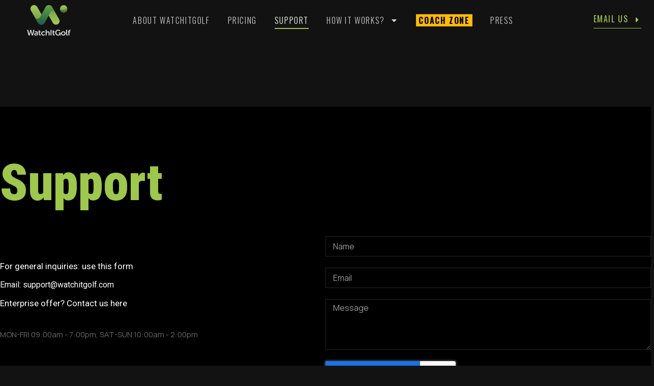

--- FILE ---
content_type: text/html; charset=UTF-8
request_url: https://watchitgolf.com/support/2/
body_size: 19070
content:
<!DOCTYPE html>
<html lang="en-US">
<head>
	<meta charset="UTF-8">
	<meta name="viewport" content="width=device-width, initial-scale=1.0, viewport-fit=cover" />		<meta name='robots' content='index, follow, max-image-preview:large, max-snippet:-1, max-video-preview:-1' />
<script id="cookieyes" type="text/javascript" src="https://cdn-cookieyes.com/client_data/f607fd601992669a929c5d71/script.js"></script>
	<!-- This site is optimized with the Yoast SEO plugin v23.5 - https://yoast.com/wordpress/plugins/seo/ -->
	<title>Support - WatchItGolf - Improving human motion</title>
	<meta name="description" content="For general inquiries contact us here. Send us your request and get the answer asap. WatchItGolf Team is responsible 24/7." />
	<link rel="canonical" href="https://watchitgolf.com/support/" />
	<meta property="og:locale" content="en_US" />
	<meta property="og:type" content="article" />
	<meta property="og:title" content="Support - WatchItGolf - Improving human motion" />
	<meta property="og:description" content="For general inquiries contact us here. Send us your request and get the answer asap. WatchItGolf Team is responsible 24/7." />
	<meta property="og:url" content="https://watchitgolf.com/support/" />
	<meta property="og:site_name" content="WatchItGolf - Improving human motion" />
	<meta property="article:publisher" content="https://facebook.com/watchitgolf" />
	<meta property="article:modified_time" content="2023-09-29T20:58:47+00:00" />
	<meta name="twitter:card" content="summary_large_image" />
	<meta name="twitter:site" content="@watchitgolf" />
	<script type="application/ld+json" class="yoast-schema-graph">{"@context":"https://schema.org","@graph":[{"@type":["WebPage","ContactPage"],"@id":"https://watchitgolf.com/support/","url":"https://watchitgolf.com/support/","name":"Support - WatchItGolf - Improving human motion","isPartOf":{"@id":"https://watchitgolf.com/#website"},"datePublished":"2023-01-23T11:14:48+00:00","dateModified":"2023-09-29T20:58:47+00:00","description":"For general inquiries contact us here. Send us your request and get the answer asap. WatchItGolf Team is responsible 24/7.","breadcrumb":{"@id":"https://watchitgolf.com/support/#breadcrumb"},"inLanguage":"en-US","potentialAction":[{"@type":"ReadAction","target":["https://watchitgolf.com/support/"]}]},{"@type":"BreadcrumbList","@id":"https://watchitgolf.com/support/#breadcrumb","itemListElement":[{"@type":"ListItem","position":1,"name":"Home","item":"https://watchitgolf.com/"},{"@type":"ListItem","position":2,"name":"Support"}]},{"@type":"WebSite","@id":"https://watchitgolf.com/#website","url":"https://watchitgolf.com/","name":"WatchItGolf - Improving human motion","description":"Watch your own improvements. Video by video, datapoint by datapoint. Lesson by lesson.","publisher":{"@id":"https://watchitgolf.com/#organization"},"potentialAction":[{"@type":"SearchAction","target":{"@type":"EntryPoint","urlTemplate":"https://watchitgolf.com/?s={search_term_string}"},"query-input":{"@type":"PropertyValueSpecification","valueRequired":true,"valueName":"search_term_string"}}],"inLanguage":"en-US"},{"@type":"Organization","@id":"https://watchitgolf.com/#organization","name":"WatchItGolf","url":"https://watchitgolf.com/","logo":{"@type":"ImageObject","inLanguage":"en-US","@id":"https://watchitgolf.com/#/schema/logo/image/","url":"https://watchitgolf.com/wp-content/uploads/2022/12/WatchitGolf-Logo.svg","contentUrl":"https://watchitgolf.com/wp-content/uploads/2022/12/WatchitGolf-Logo.svg","width":33,"height":23,"caption":"WatchItGolf"},"image":{"@id":"https://watchitgolf.com/#/schema/logo/image/"},"sameAs":["https://facebook.com/watchitgolf","https://x.com/watchitgolf","https://instagram.com/watchitgolf","https://youtube.com/@watchitgolf"]}]}</script>
	<!-- / Yoast SEO plugin. -->


<link rel='dns-prefetch' href='//js-eu1.hs-scripts.com' />
<link rel='dns-prefetch' href='//www.googletagmanager.com' />
<link rel='dns-prefetch' href='//fonts.googleapis.com' />
<link rel="alternate" type="application/rss+xml" title="WatchItGolf - Improving human motion &raquo; Feed" href="https://watchitgolf.com/feed/" />
<link rel="alternate" type="application/rss+xml" title="WatchItGolf - Improving human motion &raquo; Comments Feed" href="https://watchitgolf.com/comments/feed/" />
<script>
window._wpemojiSettings = {"baseUrl":"https:\/\/s.w.org\/images\/core\/emoji\/14.0.0\/72x72\/","ext":".png","svgUrl":"https:\/\/s.w.org\/images\/core\/emoji\/14.0.0\/svg\/","svgExt":".svg","source":{"concatemoji":"https:\/\/watchitgolf.com\/wp-includes\/js\/wp-emoji-release.min.js?ver=6.4.7"}};
/*! This file is auto-generated */
!function(i,n){var o,s,e;function c(e){try{var t={supportTests:e,timestamp:(new Date).valueOf()};sessionStorage.setItem(o,JSON.stringify(t))}catch(e){}}function p(e,t,n){e.clearRect(0,0,e.canvas.width,e.canvas.height),e.fillText(t,0,0);var t=new Uint32Array(e.getImageData(0,0,e.canvas.width,e.canvas.height).data),r=(e.clearRect(0,0,e.canvas.width,e.canvas.height),e.fillText(n,0,0),new Uint32Array(e.getImageData(0,0,e.canvas.width,e.canvas.height).data));return t.every(function(e,t){return e===r[t]})}function u(e,t,n){switch(t){case"flag":return n(e,"\ud83c\udff3\ufe0f\u200d\u26a7\ufe0f","\ud83c\udff3\ufe0f\u200b\u26a7\ufe0f")?!1:!n(e,"\ud83c\uddfa\ud83c\uddf3","\ud83c\uddfa\u200b\ud83c\uddf3")&&!n(e,"\ud83c\udff4\udb40\udc67\udb40\udc62\udb40\udc65\udb40\udc6e\udb40\udc67\udb40\udc7f","\ud83c\udff4\u200b\udb40\udc67\u200b\udb40\udc62\u200b\udb40\udc65\u200b\udb40\udc6e\u200b\udb40\udc67\u200b\udb40\udc7f");case"emoji":return!n(e,"\ud83e\udef1\ud83c\udffb\u200d\ud83e\udef2\ud83c\udfff","\ud83e\udef1\ud83c\udffb\u200b\ud83e\udef2\ud83c\udfff")}return!1}function f(e,t,n){var r="undefined"!=typeof WorkerGlobalScope&&self instanceof WorkerGlobalScope?new OffscreenCanvas(300,150):i.createElement("canvas"),a=r.getContext("2d",{willReadFrequently:!0}),o=(a.textBaseline="top",a.font="600 32px Arial",{});return e.forEach(function(e){o[e]=t(a,e,n)}),o}function t(e){var t=i.createElement("script");t.src=e,t.defer=!0,i.head.appendChild(t)}"undefined"!=typeof Promise&&(o="wpEmojiSettingsSupports",s=["flag","emoji"],n.supports={everything:!0,everythingExceptFlag:!0},e=new Promise(function(e){i.addEventListener("DOMContentLoaded",e,{once:!0})}),new Promise(function(t){var n=function(){try{var e=JSON.parse(sessionStorage.getItem(o));if("object"==typeof e&&"number"==typeof e.timestamp&&(new Date).valueOf()<e.timestamp+604800&&"object"==typeof e.supportTests)return e.supportTests}catch(e){}return null}();if(!n){if("undefined"!=typeof Worker&&"undefined"!=typeof OffscreenCanvas&&"undefined"!=typeof URL&&URL.createObjectURL&&"undefined"!=typeof Blob)try{var e="postMessage("+f.toString()+"("+[JSON.stringify(s),u.toString(),p.toString()].join(",")+"));",r=new Blob([e],{type:"text/javascript"}),a=new Worker(URL.createObjectURL(r),{name:"wpTestEmojiSupports"});return void(a.onmessage=function(e){c(n=e.data),a.terminate(),t(n)})}catch(e){}c(n=f(s,u,p))}t(n)}).then(function(e){for(var t in e)n.supports[t]=e[t],n.supports.everything=n.supports.everything&&n.supports[t],"flag"!==t&&(n.supports.everythingExceptFlag=n.supports.everythingExceptFlag&&n.supports[t]);n.supports.everythingExceptFlag=n.supports.everythingExceptFlag&&!n.supports.flag,n.DOMReady=!1,n.readyCallback=function(){n.DOMReady=!0}}).then(function(){return e}).then(function(){var e;n.supports.everything||(n.readyCallback(),(e=n.source||{}).concatemoji?t(e.concatemoji):e.wpemoji&&e.twemoji&&(t(e.twemoji),t(e.wpemoji)))}))}((window,document),window._wpemojiSettings);
</script>
<link rel='stylesheet' id='sbi_styles-css' href='https://watchitgolf.com/wp-content/plugins/instagram-feed/css/sbi-styles.min.css?ver=6.9.1' media='all' />
<style id='wp-emoji-styles-inline-css'>

	img.wp-smiley, img.emoji {
		display: inline !important;
		border: none !important;
		box-shadow: none !important;
		height: 1em !important;
		width: 1em !important;
		margin: 0 0.07em !important;
		vertical-align: -0.1em !important;
		background: none !important;
		padding: 0 !important;
	}
</style>
<style id='safe-svg-svg-icon-style-inline-css'>
.safe-svg-cover{text-align:center}.safe-svg-cover .safe-svg-inside{display:inline-block;max-width:100%}.safe-svg-cover svg{height:100%;max-height:100%;max-width:100%;width:100%}

</style>
<style id='classic-theme-styles-inline-css'>
/*! This file is auto-generated */
.wp-block-button__link{color:#fff;background-color:#32373c;border-radius:9999px;box-shadow:none;text-decoration:none;padding:calc(.667em + 2px) calc(1.333em + 2px);font-size:1.125em}.wp-block-file__button{background:#32373c;color:#fff;text-decoration:none}
</style>
<style id='global-styles-inline-css'>
body{--wp--preset--color--black: #000000;--wp--preset--color--cyan-bluish-gray: #abb8c3;--wp--preset--color--white: #ffffff;--wp--preset--color--pale-pink: #f78da7;--wp--preset--color--vivid-red: #cf2e2e;--wp--preset--color--luminous-vivid-orange: #ff6900;--wp--preset--color--luminous-vivid-amber: #fcb900;--wp--preset--color--light-green-cyan: #7bdcb5;--wp--preset--color--vivid-green-cyan: #00d084;--wp--preset--color--pale-cyan-blue: #8ed1fc;--wp--preset--color--vivid-cyan-blue: #0693e3;--wp--preset--color--vivid-purple: #9b51e0;--wp--preset--color--primary: #6366f1;--wp--preset--color--secondary: #eff2fc;--wp--preset--color--info: #4c82f7;--wp--preset--color--success: #22c55e;--wp--preset--color--warning: #ffba08;--wp--preset--color--danger: #ef4444;--wp--preset--color--light: #ffffff;--wp--preset--color--dark: #131022;--wp--preset--gradient--vivid-cyan-blue-to-vivid-purple: linear-gradient(135deg,rgba(6,147,227,1) 0%,rgb(155,81,224) 100%);--wp--preset--gradient--light-green-cyan-to-vivid-green-cyan: linear-gradient(135deg,rgb(122,220,180) 0%,rgb(0,208,130) 100%);--wp--preset--gradient--luminous-vivid-amber-to-luminous-vivid-orange: linear-gradient(135deg,rgba(252,185,0,1) 0%,rgba(255,105,0,1) 100%);--wp--preset--gradient--luminous-vivid-orange-to-vivid-red: linear-gradient(135deg,rgba(255,105,0,1) 0%,rgb(207,46,46) 100%);--wp--preset--gradient--very-light-gray-to-cyan-bluish-gray: linear-gradient(135deg,rgb(238,238,238) 0%,rgb(169,184,195) 100%);--wp--preset--gradient--cool-to-warm-spectrum: linear-gradient(135deg,rgb(74,234,220) 0%,rgb(151,120,209) 20%,rgb(207,42,186) 40%,rgb(238,44,130) 60%,rgb(251,105,98) 80%,rgb(254,248,76) 100%);--wp--preset--gradient--blush-light-purple: linear-gradient(135deg,rgb(255,206,236) 0%,rgb(152,150,240) 100%);--wp--preset--gradient--blush-bordeaux: linear-gradient(135deg,rgb(254,205,165) 0%,rgb(254,45,45) 50%,rgb(107,0,62) 100%);--wp--preset--gradient--luminous-dusk: linear-gradient(135deg,rgb(255,203,112) 0%,rgb(199,81,192) 50%,rgb(65,88,208) 100%);--wp--preset--gradient--pale-ocean: linear-gradient(135deg,rgb(255,245,203) 0%,rgb(182,227,212) 50%,rgb(51,167,181) 100%);--wp--preset--gradient--electric-grass: linear-gradient(135deg,rgb(202,248,128) 0%,rgb(113,206,126) 100%);--wp--preset--gradient--midnight: linear-gradient(135deg,rgb(2,3,129) 0%,rgb(40,116,252) 100%);--wp--preset--font-size--small: 16px;--wp--preset--font-size--medium: 20px;--wp--preset--font-size--large: 36px;--wp--preset--font-size--x-large: 42px;--wp--preset--font-size--xs: 12px;--wp--preset--font-size--sm: 14px;--wp--preset--font-size--lg: 18px;--wp--preset--font-size--xl: 20px;--wp--preset--spacing--20: 0.44rem;--wp--preset--spacing--30: 0.67rem;--wp--preset--spacing--40: 1rem;--wp--preset--spacing--50: 1.5rem;--wp--preset--spacing--60: 2.25rem;--wp--preset--spacing--70: 3.38rem;--wp--preset--spacing--80: 5.06rem;--wp--preset--shadow--natural: 6px 6px 9px rgba(0, 0, 0, 0.2);--wp--preset--shadow--deep: 12px 12px 50px rgba(0, 0, 0, 0.4);--wp--preset--shadow--sharp: 6px 6px 0px rgba(0, 0, 0, 0.2);--wp--preset--shadow--outlined: 6px 6px 0px -3px rgba(255, 255, 255, 1), 6px 6px rgba(0, 0, 0, 1);--wp--preset--shadow--crisp: 6px 6px 0px rgba(0, 0, 0, 1);}:where(.is-layout-flex){gap: 0.5em;}:where(.is-layout-grid){gap: 0.5em;}body .is-layout-flow > .alignleft{float: left;margin-inline-start: 0;margin-inline-end: 2em;}body .is-layout-flow > .alignright{float: right;margin-inline-start: 2em;margin-inline-end: 0;}body .is-layout-flow > .aligncenter{margin-left: auto !important;margin-right: auto !important;}body .is-layout-constrained > .alignleft{float: left;margin-inline-start: 0;margin-inline-end: 2em;}body .is-layout-constrained > .alignright{float: right;margin-inline-start: 2em;margin-inline-end: 0;}body .is-layout-constrained > .aligncenter{margin-left: auto !important;margin-right: auto !important;}body .is-layout-constrained > :where(:not(.alignleft):not(.alignright):not(.alignfull)){max-width: var(--wp--style--global--content-size);margin-left: auto !important;margin-right: auto !important;}body .is-layout-constrained > .alignwide{max-width: var(--wp--style--global--wide-size);}body .is-layout-flex{display: flex;}body .is-layout-flex{flex-wrap: wrap;align-items: center;}body .is-layout-flex > *{margin: 0;}body .is-layout-grid{display: grid;}body .is-layout-grid > *{margin: 0;}:where(.wp-block-columns.is-layout-flex){gap: 2em;}:where(.wp-block-columns.is-layout-grid){gap: 2em;}:where(.wp-block-post-template.is-layout-flex){gap: 1.25em;}:where(.wp-block-post-template.is-layout-grid){gap: 1.25em;}.has-black-color{color: var(--wp--preset--color--black) !important;}.has-cyan-bluish-gray-color{color: var(--wp--preset--color--cyan-bluish-gray) !important;}.has-white-color{color: var(--wp--preset--color--white) !important;}.has-pale-pink-color{color: var(--wp--preset--color--pale-pink) !important;}.has-vivid-red-color{color: var(--wp--preset--color--vivid-red) !important;}.has-luminous-vivid-orange-color{color: var(--wp--preset--color--luminous-vivid-orange) !important;}.has-luminous-vivid-amber-color{color: var(--wp--preset--color--luminous-vivid-amber) !important;}.has-light-green-cyan-color{color: var(--wp--preset--color--light-green-cyan) !important;}.has-vivid-green-cyan-color{color: var(--wp--preset--color--vivid-green-cyan) !important;}.has-pale-cyan-blue-color{color: var(--wp--preset--color--pale-cyan-blue) !important;}.has-vivid-cyan-blue-color{color: var(--wp--preset--color--vivid-cyan-blue) !important;}.has-vivid-purple-color{color: var(--wp--preset--color--vivid-purple) !important;}.has-black-background-color{background-color: var(--wp--preset--color--black) !important;}.has-cyan-bluish-gray-background-color{background-color: var(--wp--preset--color--cyan-bluish-gray) !important;}.has-white-background-color{background-color: var(--wp--preset--color--white) !important;}.has-pale-pink-background-color{background-color: var(--wp--preset--color--pale-pink) !important;}.has-vivid-red-background-color{background-color: var(--wp--preset--color--vivid-red) !important;}.has-luminous-vivid-orange-background-color{background-color: var(--wp--preset--color--luminous-vivid-orange) !important;}.has-luminous-vivid-amber-background-color{background-color: var(--wp--preset--color--luminous-vivid-amber) !important;}.has-light-green-cyan-background-color{background-color: var(--wp--preset--color--light-green-cyan) !important;}.has-vivid-green-cyan-background-color{background-color: var(--wp--preset--color--vivid-green-cyan) !important;}.has-pale-cyan-blue-background-color{background-color: var(--wp--preset--color--pale-cyan-blue) !important;}.has-vivid-cyan-blue-background-color{background-color: var(--wp--preset--color--vivid-cyan-blue) !important;}.has-vivid-purple-background-color{background-color: var(--wp--preset--color--vivid-purple) !important;}.has-black-border-color{border-color: var(--wp--preset--color--black) !important;}.has-cyan-bluish-gray-border-color{border-color: var(--wp--preset--color--cyan-bluish-gray) !important;}.has-white-border-color{border-color: var(--wp--preset--color--white) !important;}.has-pale-pink-border-color{border-color: var(--wp--preset--color--pale-pink) !important;}.has-vivid-red-border-color{border-color: var(--wp--preset--color--vivid-red) !important;}.has-luminous-vivid-orange-border-color{border-color: var(--wp--preset--color--luminous-vivid-orange) !important;}.has-luminous-vivid-amber-border-color{border-color: var(--wp--preset--color--luminous-vivid-amber) !important;}.has-light-green-cyan-border-color{border-color: var(--wp--preset--color--light-green-cyan) !important;}.has-vivid-green-cyan-border-color{border-color: var(--wp--preset--color--vivid-green-cyan) !important;}.has-pale-cyan-blue-border-color{border-color: var(--wp--preset--color--pale-cyan-blue) !important;}.has-vivid-cyan-blue-border-color{border-color: var(--wp--preset--color--vivid-cyan-blue) !important;}.has-vivid-purple-border-color{border-color: var(--wp--preset--color--vivid-purple) !important;}.has-vivid-cyan-blue-to-vivid-purple-gradient-background{background: var(--wp--preset--gradient--vivid-cyan-blue-to-vivid-purple) !important;}.has-light-green-cyan-to-vivid-green-cyan-gradient-background{background: var(--wp--preset--gradient--light-green-cyan-to-vivid-green-cyan) !important;}.has-luminous-vivid-amber-to-luminous-vivid-orange-gradient-background{background: var(--wp--preset--gradient--luminous-vivid-amber-to-luminous-vivid-orange) !important;}.has-luminous-vivid-orange-to-vivid-red-gradient-background{background: var(--wp--preset--gradient--luminous-vivid-orange-to-vivid-red) !important;}.has-very-light-gray-to-cyan-bluish-gray-gradient-background{background: var(--wp--preset--gradient--very-light-gray-to-cyan-bluish-gray) !important;}.has-cool-to-warm-spectrum-gradient-background{background: var(--wp--preset--gradient--cool-to-warm-spectrum) !important;}.has-blush-light-purple-gradient-background{background: var(--wp--preset--gradient--blush-light-purple) !important;}.has-blush-bordeaux-gradient-background{background: var(--wp--preset--gradient--blush-bordeaux) !important;}.has-luminous-dusk-gradient-background{background: var(--wp--preset--gradient--luminous-dusk) !important;}.has-pale-ocean-gradient-background{background: var(--wp--preset--gradient--pale-ocean) !important;}.has-electric-grass-gradient-background{background: var(--wp--preset--gradient--electric-grass) !important;}.has-midnight-gradient-background{background: var(--wp--preset--gradient--midnight) !important;}.has-small-font-size{font-size: var(--wp--preset--font-size--small) !important;}.has-medium-font-size{font-size: var(--wp--preset--font-size--medium) !important;}.has-large-font-size{font-size: var(--wp--preset--font-size--large) !important;}.has-x-large-font-size{font-size: var(--wp--preset--font-size--x-large) !important;}
.wp-block-navigation a:where(:not(.wp-element-button)){color: inherit;}
:where(.wp-block-post-template.is-layout-flex){gap: 1.25em;}:where(.wp-block-post-template.is-layout-grid){gap: 1.25em;}
:where(.wp-block-columns.is-layout-flex){gap: 2em;}:where(.wp-block-columns.is-layout-grid){gap: 2em;}
.wp-block-pullquote{font-size: 1.5em;line-height: 1.6;}
</style>
<link rel='stylesheet' id='topbar-css' href='https://watchitgolf.com/wp-content/plugins/top-bar/inc/../css/topbar_style.css?ver=6.4.7' media='all' />
<link rel='stylesheet' id='cff-css' href='https://watchitgolf.com/wp-content/plugins/custom-facebook-feed/assets/css/cff-style.min.css?ver=4.3.3' media='all' />
<link rel='stylesheet' id='sb-font-awesome-css' href='https://watchitgolf.com/wp-content/plugins/custom-facebook-feed/assets/css/font-awesome.min.css?ver=4.7.0' media='all' />
<link rel='stylesheet' id='elementor-frontend-css' href='https://watchitgolf.com/wp-content/plugins/elementor/assets/css/frontend-lite.min.css?ver=3.18.2' media='all' />
<link rel='stylesheet' id='swiper-css' href='https://watchitgolf.com/wp-content/plugins/elementor/assets/lib/swiper/css/swiper.min.css?ver=5.3.6' media='all' />
<link rel='stylesheet' id='elementor-post-7179-css' href='https://watchitgolf.com/wp-content/uploads/elementor/css/post-7179.css?ver=1758613242' media='all' />
<link rel='stylesheet' id='cffstyles-css' href='https://watchitgolf.com/wp-content/plugins/custom-facebook-feed/assets/css/cff-style.min.css?ver=4.3.3' media='all' />
<link rel='stylesheet' id='elementor-pro-css' href='https://watchitgolf.com/wp-content/plugins/elementor-pro/assets/css/frontend-lite.min.css?ver=3.18.0' media='all' />
<link rel='stylesheet' id='sbistyles-css' href='https://watchitgolf.com/wp-content/plugins/instagram-feed/css/sbi-styles.min.css?ver=6.9.1' media='all' />
<link rel='stylesheet' id='elementor-post-8474-css' href='https://watchitgolf.com/wp-content/uploads/elementor/css/post-8474.css?ver=1758625075' media='all' />
<link rel='stylesheet' id='elementor-post-7203-css' href='https://watchitgolf.com/wp-content/uploads/elementor/css/post-7203.css?ver=1758613242' media='all' />
<link rel='stylesheet' id='elementor-post-7199-css' href='https://watchitgolf.com/wp-content/uploads/elementor/css/post-7199.css?ver=1758613242' media='all' />
<link rel='stylesheet' id='elementor-icons-box-icons-css' href='https://watchitgolf.com/wp-content/themes/silicon/assets/vendor/boxicons/css/boxicons.css?ver=v2.1.1' media='all' />
<link rel='stylesheet' id='elementor-light-gallery-video-css' href='https://watchitgolf.com/wp-content/themes/silicon/assets/vendor/lightgallery.js/src/css/lightgallery.css?ver=1.6.0' media='all' />
<link rel='stylesheet' id='silicon-swiper-style-css' href='https://watchitgolf.com/wp-content/themes/silicon/assets/vendor/swiper/swiper-bundle.min.css?ver=1.6.0' media='all' />
<link rel='stylesheet' id='silicon-img-comparision-slider-style-css' href='https://watchitgolf.com/wp-content/themes/silicon/assets/vendor/img-comparison-slider/dist/styles.css?ver=1.6.0' media='all' />
<link rel='stylesheet' id='silicon-style-css' href='https://watchitgolf.com/wp-content/themes/silicon/style.css?ver=1.6.0' media='all' />
<link rel='stylesheet' id='silicon-fonts-css' href='https://fonts.googleapis.com/css2?family=Manrope%3Awght%40400%3B500%3B600%3B700%3B800&#038;display=swap&#038;ver=1.6.0' media='all' />
<link rel='stylesheet' id='silicon-color-css' href='https://watchitgolf.com/wp-content/themes/silicon/assets/css/colors/color.css?ver=1.6.0' media='all' />
<style id='silicon-color-inline-css'>
:root {
				--sl-primary: 				#0d7700;
				--sl-primary-shadow:		rgba(13, 119, 0, .9);
				--sl-primary-shadow-sm:		rgba(13, 119, 0, .2);
				--sl-primary-faded:		    rgba(13, 119, 0, .12);
				--sl-primary-border:		rgba(13, 119, 0, .35);
				--sl-primary-bg-d: 			#006500;
				--sl-primary-border-d: 		#077100;
				--sl-primary-soft: 			rgba(13, 119, 0, .1);
				--sl-primary-soft-d: 		rgba(13, 119, 0, .12);
				--sl-primary-desat: 		rgba(13, 119, 0, .6);
				--sl-primary-o-5: 			rgba(13, 119, 0, .05);
				--sl-primary-outline-20: 	rgba(13, 119, 0, .2);
				--sl-primary-outline-bg: 	rgba(13, 119, 0, .08);
				--sl-dark-primary: 			#004a00;
				--sl-primary-outline-5: 	rgba(13, 119, 0, .5);
				--sl-primary-outline-75: 	rgba(13, 119, 0, .7);
				--sl-primary-opacity-15: 	rgba(13, 119, 0, .20);
				--sl-primary-opacity-8: 	rgba(13, 119, 0, .8);
			}
/*
 * Primary Color
 */



</style>
<link rel='stylesheet' id='silicon-child-style-css' href='https://watchitgolf.com/wp-content/themes/silicon-child/style.css?ver=1.2.0' media='all' />
<link rel='stylesheet' id='google-fonts-1-css' href='https://fonts.googleapis.com/css?family=Roboto+Condensed%3A100%2C100italic%2C200%2C200italic%2C300%2C300italic%2C400%2C400italic%2C500%2C500italic%2C600%2C600italic%2C700%2C700italic%2C800%2C800italic%2C900%2C900italic%7CRoboto%3A100%2C100italic%2C200%2C200italic%2C300%2C300italic%2C400%2C400italic%2C500%2C500italic%2C600%2C600italic%2C700%2C700italic%2C800%2C800italic%2C900%2C900italic%7CMontserrat%3A100%2C100italic%2C200%2C200italic%2C300%2C300italic%2C400%2C400italic%2C500%2C500italic%2C600%2C600italic%2C700%2C700italic%2C800%2C800italic%2C900%2C900italic%7CSaira+Condensed%3A100%2C100italic%2C200%2C200italic%2C300%2C300italic%2C400%2C400italic%2C500%2C500italic%2C600%2C600italic%2C700%2C700italic%2C800%2C800italic%2C900%2C900italic%7COswald%3A100%2C100italic%2C200%2C200italic%2C300%2C300italic%2C400%2C400italic%2C500%2C500italic%2C600%2C600italic%2C700%2C700italic%2C800%2C800italic%2C900%2C900italic&#038;display=auto&#038;ver=6.4.7' media='all' />
<link rel="preconnect" href="https://fonts.gstatic.com/" crossorigin><script src="https://watchitgolf.com/wp-includes/js/jquery/jquery.min.js?ver=3.7.1" id="jquery-core-js"></script>
<script src="https://watchitgolf.com/wp-includes/js/jquery/jquery-migrate.min.js?ver=3.4.1" id="jquery-migrate-js"></script>
<script id="topbar_frontjs-js-extra">
var tpbr_settings = {"fixed":"notfixed","user_who":"notloggedin","guests_or_users":"all","message":"The WatchItGolf PRO Player and PROx are ready for download","status":"inactive","yn_button":"button","color":"#00a824","button_text":"DOWNLOAD","button_url":"https:\/\/apps.apple.com\/pl\/app\/w-pro-player\/id1635499586","button_behavior":"newwindow","is_admin_bar":"no","detect_sticky":"0"};
</script>
<script src="https://watchitgolf.com/wp-content/plugins/top-bar/inc/../js/tpbr_front.min.js?ver=6.4.7" id="topbar_frontjs-js"></script>

<!-- Google tag (gtag.js) snippet added by Site Kit -->
<!-- Google Analytics snippet added by Site Kit -->
<script src="https://www.googletagmanager.com/gtag/js?id=GT-TQKWKRV" id="google_gtagjs-js" async></script>
<script id="google_gtagjs-js-after">
window.dataLayer = window.dataLayer || [];function gtag(){dataLayer.push(arguments);}
gtag("set","linker",{"domains":["watchitgolf.com"]});
gtag("js", new Date());
gtag("set", "developer_id.dZTNiMT", true);
gtag("config", "GT-TQKWKRV");
</script>
<link rel="https://api.w.org/" href="https://watchitgolf.com/wp-json/" /><link rel="alternate" type="application/json" href="https://watchitgolf.com/wp-json/wp/v2/pages/8474" /><link rel="EditURI" type="application/rsd+xml" title="RSD" href="https://watchitgolf.com/xmlrpc.php?rsd" />
<meta name="generator" content="WordPress 6.4.7" />
<link rel='shortlink' href='https://watchitgolf.com/?p=8474' />
<link rel="alternate" type="application/json+oembed" href="https://watchitgolf.com/wp-json/oembed/1.0/embed?url=https%3A%2F%2Fwatchitgolf.com%2Fsupport%2F" />
<link rel="alternate" type="text/xml+oembed" href="https://watchitgolf.com/wp-json/oembed/1.0/embed?url=https%3A%2F%2Fwatchitgolf.com%2Fsupport%2F&#038;format=xml" />
<meta name="generator" content="Site Kit by Google 1.170.0" />			<!-- DO NOT COPY THIS SNIPPET! Start of Page Analytics Tracking for HubSpot WordPress plugin v11.3.21-->
			<script class="hsq-set-content-id" data-content-id="standard-page">
				var _hsq = _hsq || [];
				_hsq.push(["setContentType", "standard-page"]);
			</script>
			<!-- DO NOT COPY THIS SNIPPET! End of Page Analytics Tracking for HubSpot WordPress plugin -->
			<meta name="generator" content="performance-lab 3.2.0; plugins: ">
<meta name="generator" content="Elementor 3.18.2; features: e_dom_optimization, e_optimized_assets_loading, e_optimized_css_loading, e_font_icon_svg, additional_custom_breakpoints, block_editor_assets_optimize, e_image_loading_optimization; settings: css_print_method-external, google_font-enabled, font_display-auto">

<!-- Google Tag Manager snippet added by Site Kit -->
<script>
			( function( w, d, s, l, i ) {
				w[l] = w[l] || [];
				w[l].push( {'gtm.start': new Date().getTime(), event: 'gtm.js'} );
				var f = d.getElementsByTagName( s )[0],
					j = d.createElement( s ), dl = l != 'dataLayer' ? '&l=' + l : '';
				j.async = true;
				j.src = 'https://www.googletagmanager.com/gtm.js?id=' + i + dl;
				f.parentNode.insertBefore( j, f );
			} )( window, document, 'script', 'dataLayer', 'GTM-WTJM7G8' );
			
</script>

<!-- End Google Tag Manager snippet added by Site Kit -->
<link rel="icon" href="https://watchitgolf.com/wp-content/uploads/2022/09/5ef530fdbb5be74cbf3f1776_wig_logo_color.svg" sizes="32x32" />
<link rel="icon" href="https://watchitgolf.com/wp-content/uploads/2022/09/5ef530fdbb5be74cbf3f1776_wig_logo_color.svg" sizes="192x192" />
<link rel="apple-touch-icon" href="https://watchitgolf.com/wp-content/uploads/2022/09/5ef530fdbb5be74cbf3f1776_wig_logo_color.svg" />
<meta name="msapplication-TileImage" content="https://watchitgolf.com/wp-content/uploads/2022/09/5ef530fdbb5be74cbf3f1776_wig_logo_color.svg" />
</head>
<body class="page-template page-template-elementor_header_footer page page-id-8474 wp-custom-logo wp-embed-responsive paged-2 page-paged-2 silicon-align-wide prepend-hash custom-color-scheme -sidebar elementor-default elementor-template-full-width elementor-kit-7179 elementor-page elementor-page-8474">
		<!-- Google Tag Manager (noscript) snippet added by Site Kit -->
		<noscript>
			<iframe src="https://www.googletagmanager.com/ns.html?id=GTM-WTJM7G8" height="0" width="0" style="display:none;visibility:hidden"></iframe>
		</noscript>
		<!-- End Google Tag Manager (noscript) snippet added by Site Kit -->
				<header data-elementor-type="header" data-elementor-id="7203" class="elementor elementor-7203 elementor-location-header" data-elementor-post-type="elementor_library">
								<section class="elementor-section elementor-top-section elementor-element elementor-element-2a760ccc elementor-section-height-min-height elementor-section-content-middle elementor-section-boxed elementor-section-height-default elementor-section-items-middle" data-id="2a760ccc" data-element_type="section" data-settings="{&quot;background_background&quot;:&quot;classic&quot;,&quot;sticky&quot;:&quot;top&quot;,&quot;sticky_on&quot;:[&quot;desktop&quot;,&quot;tablet&quot;,&quot;mobile&quot;],&quot;sticky_offset&quot;:0,&quot;sticky_effects_offset&quot;:0}">
						<div class="elementor-container elementor-column-gap-default">
					<div class="elementor-column elementor-col-33 elementor-top-column elementor-element elementor-element-5cbc8dbd" data-id="5cbc8dbd" data-element_type="column">
			<div class="elementor-widget-wrap elementor-element-populated">
								<div class="elementor-element elementor-element-45d09678 elementor-widget elementor-widget-theme-site-logo elementor-widget-image" data-id="45d09678" data-element_type="widget" data-widget_type="theme-site-logo.default">
				<div class="elementor-widget-container">
			<style>/*! elementor - v3.18.0 - 08-12-2023 */
.elementor-widget-image{text-align:center}.elementor-widget-image a{display:inline-block}.elementor-widget-image a img[src$=".svg"]{width:48px}.elementor-widget-image img{vertical-align:middle;display:inline-block}</style>								<a href="https://watchitgolf.com">
			<img width="33" height="23" src="https://watchitgolf.com/wp-content/uploads/2022/12/WatchitGolf-Logo.svg" class="attachment-full size-full wp-image-7706" alt="" />				</a>
											</div>
				</div>
					</div>
		</div>
				<div class="elementor-column elementor-col-33 elementor-top-column elementor-element elementor-element-c16993f" data-id="c16993f" data-element_type="column">
			<div class="elementor-widget-wrap elementor-element-populated">
								<div class="elementor-element elementor-element-17f4367b elementor-nav-menu__align-center elementor-nav-menu--stretch elementor-nav-menu__text-align-center elementor-nav-menu--dropdown-tablet elementor-nav-menu--toggle elementor-nav-menu--burger elementor-widget elementor-widget-nav-menu" data-id="17f4367b" data-element_type="widget" data-settings="{&quot;full_width&quot;:&quot;stretch&quot;,&quot;layout&quot;:&quot;horizontal&quot;,&quot;submenu_icon&quot;:{&quot;value&quot;:&quot;&lt;svg class=\&quot;e-font-icon-svg e-fas-caret-down\&quot; viewBox=\&quot;0 0 320 512\&quot; xmlns=\&quot;http:\/\/www.w3.org\/2000\/svg\&quot;&gt;&lt;path d=\&quot;M31.3 192h257.3c17.8 0 26.7 21.5 14.1 34.1L174.1 354.8c-7.8 7.8-20.5 7.8-28.3 0L17.2 226.1C4.6 213.5 13.5 192 31.3 192z\&quot;&gt;&lt;\/path&gt;&lt;\/svg&gt;&quot;,&quot;library&quot;:&quot;fa-solid&quot;},&quot;toggle&quot;:&quot;burger&quot;}" data-widget_type="nav-menu.default">
				<div class="elementor-widget-container">
			<link rel="stylesheet" href="https://watchitgolf.com/wp-content/plugins/elementor-pro/assets/css/widget-nav-menu.min.css">			<nav class="elementor-nav-menu--main elementor-nav-menu__container elementor-nav-menu--layout-horizontal e--pointer-underline e--animation-fade">
				<ul id="menu-1-17f4367b" class="elementor-nav-menu"><li class="menu-item menu-item-type-post_type menu-item-object-page menu-item-7495"><a href="https://watchitgolf.com/about/" class="elementor-item">About WatchItGolf</a></li>
<li class="menu-item menu-item-type-post_type menu-item-object-page menu-item-8207"><a href="https://watchitgolf.com/pricing/" class="elementor-item">Pricing</a></li>
<li class="menu-item menu-item-type-post_type menu-item-object-page current-menu-item page_item page-item-8474 current_page_item menu-item-8486"><a href="https://watchitgolf.com/support/" aria-current="page" class="elementor-item elementor-item-active">Support</a></li>
<li class="menu-item menu-item-type-post_type menu-item-object-page menu-item-has-children menu-item-7497"><a href="https://watchitgolf.com/how-it-works/" class="elementor-item">How it works?</a>
<ul class="sub-menu elementor-nav-menu--dropdown">
	<li class="menu-item menu-item-type-post_type menu-item-object-page menu-item-7496"><a href="https://watchitgolf.com/technology/" class="elementor-sub-item">Technology</a></li>
</ul>
</li>
<li class="menu-item menu-item-type-custom menu-item-object-custom menu-item-9135"><a href="https://watchitgolf.com/coach" class="elementor-item"><span style="color:#000000; background-color:#FFBA08"><b>&nbsp;COACH ZONE&nbsp;</b></span></a></li>
<li class="menu-item menu-item-type-post_type menu-item-object-page menu-item-8858"><a href="https://watchitgolf.com/press/" class="elementor-item">Press</a></li>
</ul>			</nav>
					<div class="elementor-menu-toggle" role="button" tabindex="0" aria-label="Menu Toggle" aria-expanded="false">
			<svg aria-hidden="true" role="presentation" class="elementor-menu-toggle__icon--open e-font-icon-svg e-eicon-menu-bar" viewBox="0 0 1000 1000" xmlns="http://www.w3.org/2000/svg"><path d="M104 333H896C929 333 958 304 958 271S929 208 896 208H104C71 208 42 237 42 271S71 333 104 333ZM104 583H896C929 583 958 554 958 521S929 458 896 458H104C71 458 42 487 42 521S71 583 104 583ZM104 833H896C929 833 958 804 958 771S929 708 896 708H104C71 708 42 737 42 771S71 833 104 833Z"></path></svg><svg aria-hidden="true" role="presentation" class="elementor-menu-toggle__icon--close e-font-icon-svg e-eicon-close" viewBox="0 0 1000 1000" xmlns="http://www.w3.org/2000/svg"><path d="M742 167L500 408 258 167C246 154 233 150 217 150 196 150 179 158 167 167 154 179 150 196 150 212 150 229 154 242 171 254L408 500 167 742C138 771 138 800 167 829 196 858 225 858 254 829L496 587 738 829C750 842 767 846 783 846 800 846 817 842 829 829 842 817 846 804 846 783 846 767 842 750 829 737L588 500 833 258C863 229 863 200 833 171 804 137 775 137 742 167Z"></path></svg>			<span class="elementor-screen-only">Menu</span>
		</div>
					<nav class="elementor-nav-menu--dropdown elementor-nav-menu__container" aria-hidden="true">
				<ul id="menu-2-17f4367b" class="elementor-nav-menu"><li class="menu-item menu-item-type-post_type menu-item-object-page menu-item-7495"><a href="https://watchitgolf.com/about/" class="elementor-item" tabindex="-1">About WatchItGolf</a></li>
<li class="menu-item menu-item-type-post_type menu-item-object-page menu-item-8207"><a href="https://watchitgolf.com/pricing/" class="elementor-item" tabindex="-1">Pricing</a></li>
<li class="menu-item menu-item-type-post_type menu-item-object-page current-menu-item page_item page-item-8474 current_page_item menu-item-8486"><a href="https://watchitgolf.com/support/" aria-current="page" class="elementor-item elementor-item-active" tabindex="-1">Support</a></li>
<li class="menu-item menu-item-type-post_type menu-item-object-page menu-item-has-children menu-item-7497"><a href="https://watchitgolf.com/how-it-works/" class="elementor-item" tabindex="-1">How it works?</a>
<ul class="sub-menu elementor-nav-menu--dropdown">
	<li class="menu-item menu-item-type-post_type menu-item-object-page menu-item-7496"><a href="https://watchitgolf.com/technology/" class="elementor-sub-item" tabindex="-1">Technology</a></li>
</ul>
</li>
<li class="menu-item menu-item-type-custom menu-item-object-custom menu-item-9135"><a href="https://watchitgolf.com/coach" class="elementor-item" tabindex="-1"><span style="color:#000000; background-color:#FFBA08"><b>&nbsp;COACH ZONE&nbsp;</b></span></a></li>
<li class="menu-item menu-item-type-post_type menu-item-object-page menu-item-8858"><a href="https://watchitgolf.com/press/" class="elementor-item" tabindex="-1">Press</a></li>
</ul>			</nav>
				</div>
				</div>
					</div>
		</div>
				<div class="elementor-column elementor-col-33 elementor-top-column elementor-element elementor-element-7c933cd3" data-id="7c933cd3" data-element_type="column">
			<div class="elementor-widget-wrap elementor-element-populated">
								<div class="elementor-element elementor-element-6ddb5fbc elementor-align-right elementor-mobile-align-right elementor-widget elementor-widget-button" data-id="6ddb5fbc" data-element_type="widget" data-settings="{&quot;_animation_mobile&quot;:&quot;fadeInRight&quot;}" data-widget_type="button.default">
				<div class="elementor-widget-container">
					<div class="elementor-button-wrapper">
			<a class="elementor-button elementor-button-link elementor-size-xs" href="mailto:hi@watchitgolf.com?subject=WatchItGolf%20Hello!">
						<span class="elementor-button-content-wrapper">
						<span class="elementor-button-icon elementor-align-icon-right">
				<svg aria-hidden="true" class="e-font-icon-svg e-fas-caret-right" viewBox="0 0 192 512" xmlns="http://www.w3.org/2000/svg"><path d="M0 384.662V127.338c0-17.818 21.543-26.741 34.142-14.142l128.662 128.662c7.81 7.81 7.81 20.474 0 28.284L34.142 398.804C21.543 411.404 0 402.48 0 384.662z"></path></svg>			</span>
						<span class="elementor-button-text">EMAIL US</span>
		</span>
					</a>
		</div>
				</div>
				</div>
					</div>
		</div>
							</div>
		</section>
						</header>
				<div data-elementor-type="wp-page" data-elementor-id="8474" class="elementor elementor-8474" data-elementor-post-type="page">
									<section class="elementor-section elementor-top-section elementor-element elementor-element-4b5d3af8 elementor-section-content-middle elementor-section-boxed elementor-section-height-default elementor-section-height-default" data-id="4b5d3af8" data-element_type="section" data-settings="{&quot;background_background&quot;:&quot;classic&quot;}">
						<div class="elementor-container elementor-column-gap-no no-gutters">
					<div class="elementor-column elementor-col-100 elementor-top-column elementor-element elementor-element-3011255d" data-id="3011255d" data-element_type="column">
			<div class="elementor-widget-wrap elementor-element-populated">
								<div class="elementor-element elementor-element-15539ba8 elementor-widget elementor-widget-heading" data-id="15539ba8" data-element_type="widget" data-widget_type="heading.default">
				<div class="elementor-widget-container">
			<style>/*! elementor - v3.18.0 - 08-12-2023 */
.elementor-heading-title{padding:0;margin:0;line-height:1}.elementor-widget-heading .elementor-heading-title[class*=elementor-size-]>a{color:inherit;font-size:inherit;line-height:inherit}.elementor-widget-heading .elementor-heading-title.elementor-size-small{font-size:15px}.elementor-widget-heading .elementor-heading-title.elementor-size-medium{font-size:19px}.elementor-widget-heading .elementor-heading-title.elementor-size-large{font-size:29px}.elementor-widget-heading .elementor-heading-title.elementor-size-xl{font-size:39px}.elementor-widget-heading .elementor-heading-title.elementor-size-xxl{font-size:59px}</style><h1 class="elementor-heading-title elementor-size-default">Support</h1>		</div>
				</div>
				<section class="elementor-section elementor-inner-section elementor-element elementor-element-5bc34156 elementor-section-content-middle elementor-section-boxed elementor-section-height-default elementor-section-height-default" data-id="5bc34156" data-element_type="section">
						<div class="elementor-container elementor-column-gap-no no-gutters">
					<div class="elementor-column elementor-col-50 elementor-inner-column elementor-element elementor-element-14b09d62" data-id="14b09d62" data-element_type="column">
			<div class="elementor-widget-wrap elementor-element-populated">
								<div class="elementor-element elementor-element-35348aa elementor-widget elementor-widget-heading" data-id="35348aa" data-element_type="widget" data-widget_type="heading.default">
				<div class="elementor-widget-container">
			<h6 class="elementor-heading-title elementor-size-default">For general inquiries: use this form
</h6>		</div>
				</div>
				<div class="elementor-element elementor-element-32666484 elementor-widget elementor-widget-heading" data-id="32666484" data-element_type="widget" data-widget_type="heading.default">
				<div class="elementor-widget-container">
			<h6 class="elementor-heading-title elementor-size-default">Email: support@watchitgolf.com</h6>		</div>
				</div>
				<div class="elementor-element elementor-element-33951c48 elementor-widget elementor-widget-heading" data-id="33951c48" data-element_type="widget" data-widget_type="heading.default">
				<div class="elementor-widget-container">
			<h6 class="elementor-heading-title elementor-size-default"><a href="https://watchitgolf.com/preorder/">Enterprise offer? Contact us here</a></h6>		</div>
				</div>
				<div class="elementor-element elementor-element-587c913c elementor-widget elementor-widget-heading" data-id="587c913c" data-element_type="widget" data-widget_type="heading.default">
				<div class="elementor-widget-container">
			<h6 class="elementor-heading-title elementor-size-default">MON-FRI 09:00am - 7:00pm, SAT-SUN 10:00am - 2:00pm</h6>		</div>
				</div>
				<div class="elementor-element elementor-element-69747c2f e-grid-align-left elementor-shape-rounded elementor-grid-0 elementor-widget elementor-widget-social-icons" data-id="69747c2f" data-element_type="widget" data-widget_type="social-icons.default">
				<div class="elementor-widget-container">
			<style>/*! elementor - v3.18.0 - 08-12-2023 */
.elementor-widget-social-icons.elementor-grid-0 .elementor-widget-container,.elementor-widget-social-icons.elementor-grid-mobile-0 .elementor-widget-container,.elementor-widget-social-icons.elementor-grid-tablet-0 .elementor-widget-container{line-height:1;font-size:0}.elementor-widget-social-icons:not(.elementor-grid-0):not(.elementor-grid-tablet-0):not(.elementor-grid-mobile-0) .elementor-grid{display:inline-grid}.elementor-widget-social-icons .elementor-grid{grid-column-gap:var(--grid-column-gap,5px);grid-row-gap:var(--grid-row-gap,5px);grid-template-columns:var(--grid-template-columns);justify-content:var(--justify-content,center);justify-items:var(--justify-content,center)}.elementor-icon.elementor-social-icon{font-size:var(--icon-size,25px);line-height:var(--icon-size,25px);width:calc(var(--icon-size, 25px) + 2 * var(--icon-padding, .5em));height:calc(var(--icon-size, 25px) + 2 * var(--icon-padding, .5em))}.elementor-social-icon{--e-social-icon-icon-color:#fff;display:inline-flex;background-color:#69727d;align-items:center;justify-content:center;text-align:center;cursor:pointer}.elementor-social-icon i{color:var(--e-social-icon-icon-color)}.elementor-social-icon svg{fill:var(--e-social-icon-icon-color)}.elementor-social-icon:last-child{margin:0}.elementor-social-icon:hover{opacity:.9;color:#fff}.elementor-social-icon-android{background-color:#a4c639}.elementor-social-icon-apple{background-color:#999}.elementor-social-icon-behance{background-color:#1769ff}.elementor-social-icon-bitbucket{background-color:#205081}.elementor-social-icon-codepen{background-color:#000}.elementor-social-icon-delicious{background-color:#39f}.elementor-social-icon-deviantart{background-color:#05cc47}.elementor-social-icon-digg{background-color:#005be2}.elementor-social-icon-dribbble{background-color:#ea4c89}.elementor-social-icon-elementor{background-color:#d30c5c}.elementor-social-icon-envelope{background-color:#ea4335}.elementor-social-icon-facebook,.elementor-social-icon-facebook-f{background-color:#3b5998}.elementor-social-icon-flickr{background-color:#0063dc}.elementor-social-icon-foursquare{background-color:#2d5be3}.elementor-social-icon-free-code-camp,.elementor-social-icon-freecodecamp{background-color:#006400}.elementor-social-icon-github{background-color:#333}.elementor-social-icon-gitlab{background-color:#e24329}.elementor-social-icon-globe{background-color:#69727d}.elementor-social-icon-google-plus,.elementor-social-icon-google-plus-g{background-color:#dd4b39}.elementor-social-icon-houzz{background-color:#7ac142}.elementor-social-icon-instagram{background-color:#262626}.elementor-social-icon-jsfiddle{background-color:#487aa2}.elementor-social-icon-link{background-color:#818a91}.elementor-social-icon-linkedin,.elementor-social-icon-linkedin-in{background-color:#0077b5}.elementor-social-icon-medium{background-color:#00ab6b}.elementor-social-icon-meetup{background-color:#ec1c40}.elementor-social-icon-mixcloud{background-color:#273a4b}.elementor-social-icon-odnoklassniki{background-color:#f4731c}.elementor-social-icon-pinterest{background-color:#bd081c}.elementor-social-icon-product-hunt{background-color:#da552f}.elementor-social-icon-reddit{background-color:#ff4500}.elementor-social-icon-rss{background-color:#f26522}.elementor-social-icon-shopping-cart{background-color:#4caf50}.elementor-social-icon-skype{background-color:#00aff0}.elementor-social-icon-slideshare{background-color:#0077b5}.elementor-social-icon-snapchat{background-color:#fffc00}.elementor-social-icon-soundcloud{background-color:#f80}.elementor-social-icon-spotify{background-color:#2ebd59}.elementor-social-icon-stack-overflow{background-color:#fe7a15}.elementor-social-icon-steam{background-color:#00adee}.elementor-social-icon-stumbleupon{background-color:#eb4924}.elementor-social-icon-telegram{background-color:#2ca5e0}.elementor-social-icon-thumb-tack{background-color:#1aa1d8}.elementor-social-icon-tripadvisor{background-color:#589442}.elementor-social-icon-tumblr{background-color:#35465c}.elementor-social-icon-twitch{background-color:#6441a5}.elementor-social-icon-twitter{background-color:#1da1f2}.elementor-social-icon-viber{background-color:#665cac}.elementor-social-icon-vimeo{background-color:#1ab7ea}.elementor-social-icon-vk{background-color:#45668e}.elementor-social-icon-weibo{background-color:#dd2430}.elementor-social-icon-weixin{background-color:#31a918}.elementor-social-icon-whatsapp{background-color:#25d366}.elementor-social-icon-wordpress{background-color:#21759b}.elementor-social-icon-xing{background-color:#026466}.elementor-social-icon-yelp{background-color:#af0606}.elementor-social-icon-youtube{background-color:#cd201f}.elementor-social-icon-500px{background-color:#0099e5}.elementor-shape-rounded .elementor-icon.elementor-social-icon{border-radius:10%}.elementor-shape-circle .elementor-icon.elementor-social-icon{border-radius:50%}</style>		<div class="elementor-social-icons-wrapper elementor-grid">
							<span class="elementor-grid-item">
					<a class="elementor-icon elementor-social-icon elementor-social-icon-facebook elementor-animation-grow elementor-repeater-item-2d0da0c" target="_blank">
						<span class="elementor-screen-only">Facebook</span>
													<i class="fa fa-facebook"></i>
											</a>
				</span>
							<span class="elementor-grid-item">
					<a class="elementor-icon elementor-social-icon elementor-social-icon-twitter elementor-animation-grow elementor-repeater-item-914746e" target="_blank">
						<span class="elementor-screen-only">Twitter</span>
													<i class="fa fa-twitter"></i>
											</a>
				</span>
							<span class="elementor-grid-item">
					<a class="elementor-icon elementor-social-icon elementor-social-icon-google-plus elementor-animation-grow elementor-repeater-item-8a28a95" target="_blank">
						<span class="elementor-screen-only">Google-plus</span>
													<i class="fa fa-google-plus"></i>
											</a>
				</span>
							<span class="elementor-grid-item">
					<a class="elementor-icon elementor-social-icon elementor-social-icon-youtube elementor-animation-grow elementor-repeater-item-6035fd3" target="_blank">
						<span class="elementor-screen-only">Youtube</span>
													<i class="fa fa-youtube"></i>
											</a>
				</span>
							<span class="elementor-grid-item">
					<a class="elementor-icon elementor-social-icon elementor-social-icon-github elementor-animation-grow elementor-repeater-item-12d4271" target="_blank">
						<span class="elementor-screen-only">Github</span>
													<i class="fa fa-github"></i>
											</a>
				</span>
					</div>
				</div>
				</div>
					</div>
		</div>
				<div class="elementor-column elementor-col-50 elementor-inner-column elementor-element elementor-element-426785b2" data-id="426785b2" data-element_type="column">
			<div class="elementor-widget-wrap elementor-element-populated">
								<div class="elementor-element elementor-element-66e5624a elementor-button-align-start elementor-widget elementor-widget-form" data-id="66e5624a" data-element_type="widget" data-settings="{&quot;step_next_label&quot;:&quot;Next&quot;,&quot;step_previous_label&quot;:&quot;Previous&quot;,&quot;button_width&quot;:&quot;100&quot;,&quot;step_type&quot;:&quot;number_text&quot;,&quot;step_icon_shape&quot;:&quot;circle&quot;}" data-widget_type="form.default">
				<div class="elementor-widget-container">
			<style>/*! elementor-pro - v3.18.0 - 04-12-2023 */
.elementor-button.elementor-hidden,.elementor-hidden{display:none}.e-form__step{width:100%}.e-form__step:not(.elementor-hidden){display:flex;flex-wrap:wrap}.e-form__buttons{flex-wrap:wrap}.e-form__buttons,.e-form__buttons__wrapper{display:flex}.e-form__indicators{display:flex;justify-content:space-between;align-items:center;flex-wrap:nowrap;font-size:13px;margin-bottom:var(--e-form-steps-indicators-spacing)}.e-form__indicators__indicator{display:flex;flex-direction:column;align-items:center;justify-content:center;flex-basis:0;padding:0 var(--e-form-steps-divider-gap)}.e-form__indicators__indicator__progress{width:100%;position:relative;background-color:var(--e-form-steps-indicator-progress-background-color);border-radius:var(--e-form-steps-indicator-progress-border-radius);overflow:hidden}.e-form__indicators__indicator__progress__meter{width:var(--e-form-steps-indicator-progress-meter-width,0);height:var(--e-form-steps-indicator-progress-height);line-height:var(--e-form-steps-indicator-progress-height);padding-right:15px;border-radius:var(--e-form-steps-indicator-progress-border-radius);background-color:var(--e-form-steps-indicator-progress-color);color:var(--e-form-steps-indicator-progress-meter-color);text-align:right;transition:width .1s linear}.e-form__indicators__indicator:first-child{padding-left:0}.e-form__indicators__indicator:last-child{padding-right:0}.e-form__indicators__indicator--state-inactive{color:var(--e-form-steps-indicator-inactive-primary-color,#c2cbd2)}.e-form__indicators__indicator--state-inactive [class*=indicator--shape-]:not(.e-form__indicators__indicator--shape-none){background-color:var(--e-form-steps-indicator-inactive-secondary-color,#fff)}.e-form__indicators__indicator--state-inactive object,.e-form__indicators__indicator--state-inactive svg{fill:var(--e-form-steps-indicator-inactive-primary-color,#c2cbd2)}.e-form__indicators__indicator--state-active{color:var(--e-form-steps-indicator-active-primary-color,#39b54a);border-color:var(--e-form-steps-indicator-active-secondary-color,#fff)}.e-form__indicators__indicator--state-active [class*=indicator--shape-]:not(.e-form__indicators__indicator--shape-none){background-color:var(--e-form-steps-indicator-active-secondary-color,#fff)}.e-form__indicators__indicator--state-active object,.e-form__indicators__indicator--state-active svg{fill:var(--e-form-steps-indicator-active-primary-color,#39b54a)}.e-form__indicators__indicator--state-completed{color:var(--e-form-steps-indicator-completed-secondary-color,#fff)}.e-form__indicators__indicator--state-completed [class*=indicator--shape-]:not(.e-form__indicators__indicator--shape-none){background-color:var(--e-form-steps-indicator-completed-primary-color,#39b54a)}.e-form__indicators__indicator--state-completed .e-form__indicators__indicator__label{color:var(--e-form-steps-indicator-completed-primary-color,#39b54a)}.e-form__indicators__indicator--state-completed .e-form__indicators__indicator--shape-none{color:var(--e-form-steps-indicator-completed-primary-color,#39b54a);background-color:initial}.e-form__indicators__indicator--state-completed object,.e-form__indicators__indicator--state-completed svg{fill:var(--e-form-steps-indicator-completed-secondary-color,#fff)}.e-form__indicators__indicator__icon{width:var(--e-form-steps-indicator-padding,30px);height:var(--e-form-steps-indicator-padding,30px);font-size:var(--e-form-steps-indicator-icon-size);border-width:1px;border-style:solid;display:flex;justify-content:center;align-items:center;overflow:hidden;margin-bottom:10px}.e-form__indicators__indicator__icon img,.e-form__indicators__indicator__icon object,.e-form__indicators__indicator__icon svg{width:var(--e-form-steps-indicator-icon-size);height:auto}.e-form__indicators__indicator__icon .e-font-icon-svg{height:1em}.e-form__indicators__indicator__number{width:var(--e-form-steps-indicator-padding,30px);height:var(--e-form-steps-indicator-padding,30px);border-width:1px;border-style:solid;display:flex;justify-content:center;align-items:center;margin-bottom:10px}.e-form__indicators__indicator--shape-circle{border-radius:50%}.e-form__indicators__indicator--shape-square{border-radius:0}.e-form__indicators__indicator--shape-rounded{border-radius:5px}.e-form__indicators__indicator--shape-none{border:0}.e-form__indicators__indicator__label{text-align:center}.e-form__indicators__indicator__separator{width:100%;height:var(--e-form-steps-divider-width);background-color:#babfc5}.e-form__indicators--type-icon,.e-form__indicators--type-icon_text,.e-form__indicators--type-number,.e-form__indicators--type-number_text{align-items:flex-start}.e-form__indicators--type-icon .e-form__indicators__indicator__separator,.e-form__indicators--type-icon_text .e-form__indicators__indicator__separator,.e-form__indicators--type-number .e-form__indicators__indicator__separator,.e-form__indicators--type-number_text .e-form__indicators__indicator__separator{margin-top:calc(var(--e-form-steps-indicator-padding, 30px) / 2 - var(--e-form-steps-divider-width, 1px) / 2)}.elementor-field-type-hidden{display:none}.elementor-field-type-html{display:inline-block}.elementor-field-type-tel input{direction:inherit}.elementor-login .elementor-lost-password,.elementor-login .elementor-remember-me{font-size:.85em}.elementor-field-type-recaptcha_v3 .elementor-field-label{display:none}.elementor-field-type-recaptcha_v3 .grecaptcha-badge{z-index:1}.elementor-button .elementor-form-spinner{order:3}.elementor-form .elementor-button>span{display:flex;justify-content:center;align-items:center}.elementor-form .elementor-button .elementor-button-text{white-space:normal;flex-grow:0}.elementor-form .elementor-button svg{height:auto}.elementor-form .elementor-button .e-font-icon-svg{height:1em}.elementor-select-wrapper .select-caret-down-wrapper{position:absolute;top:50%;transform:translateY(-50%);inset-inline-end:10px;pointer-events:none;font-size:11px}.elementor-select-wrapper .select-caret-down-wrapper svg{display:unset;width:1em;aspect-ratio:unset;fill:currentColor}.elementor-select-wrapper .select-caret-down-wrapper i{font-size:19px;line-height:2}.elementor-select-wrapper.remove-before:before{content:""!important}</style>		<form class="elementor-form" method="post" name="Support form">
			<input type="hidden" name="post_id" value="8474"/>
			<input type="hidden" name="form_id" value="66e5624a"/>
			<input type="hidden" name="referer_title" value="Support - WatchItGolf - Improving human motion" />

							<input type="hidden" name="queried_id" value="8474"/>
			
			<div class="elementor-form-fields-wrapper elementor-labels-">
								<div class="elementor-field-type-text elementor-field-group elementor-column elementor-field-group-name elementor-col-100 elementor-field-required">
												<label for="form-field-name" class="elementor-field-label elementor-screen-only">
								Name							</label>
														<input size="1" type="text" name="form_fields[name]" id="form-field-name" class="elementor-field elementor-size-sm  elementor-field-textual" placeholder="Name" required="required" aria-required="true">
											</div>
								<div class="elementor-field-type-email elementor-field-group elementor-column elementor-field-group-email elementor-col-100 elementor-field-required">
												<label for="form-field-email" class="elementor-field-label elementor-screen-only">
								Email							</label>
														<input size="1" type="email" name="form_fields[email]" id="form-field-email" class="elementor-field elementor-size-sm  elementor-field-textual" placeholder="Email" required="required" aria-required="true">
											</div>
								<div class="elementor-field-type-textarea elementor-field-group elementor-column elementor-field-group-message elementor-col-100 elementor-field-required">
												<label for="form-field-message" class="elementor-field-label elementor-screen-only">
								Message							</label>
						<textarea class="elementor-field-textual elementor-field  elementor-size-sm" name="form_fields[message]" id="form-field-message" rows="4" placeholder="Message" required="required" aria-required="true"></textarea>				</div>
								<div class="elementor-field-type-recaptcha_v3 elementor-field-group elementor-column elementor-field-group-field_6477f90 elementor-col-100 recaptcha_v3-inline">
					<div class="elementor-field" id="form-field-field_6477f90"><div class="elementor-g-recaptcha" data-sitekey="6LdWTtIrAAAAAM-62PXgTTuZiXglNc9UJmQw0AyJ" data-type="v3" data-action="Form" data-badge="inline" data-size="invisible"></div></div>				</div>
								<div class="elementor-field-group elementor-column elementor-field-type-submit elementor-col-100 e-form__buttons">
					<button type="submit" class="elementor-button elementor-size-sm elementor-animation-grow">
						<span >
															<span class=" elementor-button-icon">
																										</span>
																						<span class="elementor-button-text">Submit</span>
													</span>
					</button>
				</div>
			</div>
		</form>
				</div>
				</div>
					</div>
		</div>
							</div>
		</section>
					</div>
		</div>
							</div>
		</section>
				<section class="elementor-section elementor-top-section elementor-element elementor-element-d8cfc4f elementor-section-full_width elementor-section-height-default elementor-section-height-default" data-id="d8cfc4f" data-element_type="section">
						<div class="elementor-container elementor-column-gap-default">
					<div class="elementor-column elementor-col-100 elementor-top-column elementor-element elementor-element-743f3f2" data-id="743f3f2" data-element_type="column" data-settings="{&quot;motion_fx_motion_fx_scrolling&quot;:&quot;yes&quot;,&quot;motion_fx_translateX_effect&quot;:&quot;yes&quot;,&quot;motion_fx_translateX_speed&quot;:{&quot;unit&quot;:&quot;px&quot;,&quot;size&quot;:&quot;1&quot;,&quot;sizes&quot;:[]},&quot;motion_fx_translateX_affectedRange&quot;:{&quot;unit&quot;:&quot;%&quot;,&quot;size&quot;:&quot;&quot;,&quot;sizes&quot;:{&quot;start&quot;:&quot;0&quot;,&quot;end&quot;:&quot;50&quot;}},&quot;motion_fx_devices&quot;:[&quot;desktop&quot;]}">
			<div class="elementor-widget-wrap elementor-element-populated">
								<div class="elementor-element elementor-element-597b1fe elementor-widget-divider--view-line_text elementor-widget-divider--element-align-left elementor-widget elementor-widget-divider" data-id="597b1fe" data-element_type="widget" data-widget_type="divider.default">
				<div class="elementor-widget-container">
			<style>/*! elementor - v3.18.0 - 08-12-2023 */
.elementor-widget-divider{--divider-border-style:none;--divider-border-width:1px;--divider-color:#0c0d0e;--divider-icon-size:20px;--divider-element-spacing:10px;--divider-pattern-height:24px;--divider-pattern-size:20px;--divider-pattern-url:none;--divider-pattern-repeat:repeat-x}.elementor-widget-divider .elementor-divider{display:flex}.elementor-widget-divider .elementor-divider__text{font-size:15px;line-height:1;max-width:95%}.elementor-widget-divider .elementor-divider__element{margin:0 var(--divider-element-spacing);flex-shrink:0}.elementor-widget-divider .elementor-icon{font-size:var(--divider-icon-size)}.elementor-widget-divider .elementor-divider-separator{display:flex;margin:0;direction:ltr}.elementor-widget-divider--view-line_icon .elementor-divider-separator,.elementor-widget-divider--view-line_text .elementor-divider-separator{align-items:center}.elementor-widget-divider--view-line_icon .elementor-divider-separator:after,.elementor-widget-divider--view-line_icon .elementor-divider-separator:before,.elementor-widget-divider--view-line_text .elementor-divider-separator:after,.elementor-widget-divider--view-line_text .elementor-divider-separator:before{display:block;content:"";border-bottom:0;flex-grow:1;border-top:var(--divider-border-width) var(--divider-border-style) var(--divider-color)}.elementor-widget-divider--element-align-left .elementor-divider .elementor-divider-separator>.elementor-divider__svg:first-of-type{flex-grow:0;flex-shrink:100}.elementor-widget-divider--element-align-left .elementor-divider-separator:before{content:none}.elementor-widget-divider--element-align-left .elementor-divider__element{margin-left:0}.elementor-widget-divider--element-align-right .elementor-divider .elementor-divider-separator>.elementor-divider__svg:last-of-type{flex-grow:0;flex-shrink:100}.elementor-widget-divider--element-align-right .elementor-divider-separator:after{content:none}.elementor-widget-divider--element-align-right .elementor-divider__element{margin-right:0}.elementor-widget-divider:not(.elementor-widget-divider--view-line_text):not(.elementor-widget-divider--view-line_icon) .elementor-divider-separator{border-top:var(--divider-border-width) var(--divider-border-style) var(--divider-color)}.elementor-widget-divider--separator-type-pattern{--divider-border-style:none}.elementor-widget-divider--separator-type-pattern.elementor-widget-divider--view-line .elementor-divider-separator,.elementor-widget-divider--separator-type-pattern:not(.elementor-widget-divider--view-line) .elementor-divider-separator:after,.elementor-widget-divider--separator-type-pattern:not(.elementor-widget-divider--view-line) .elementor-divider-separator:before,.elementor-widget-divider--separator-type-pattern:not([class*=elementor-widget-divider--view]) .elementor-divider-separator{width:100%;min-height:var(--divider-pattern-height);-webkit-mask-size:var(--divider-pattern-size) 100%;mask-size:var(--divider-pattern-size) 100%;-webkit-mask-repeat:var(--divider-pattern-repeat);mask-repeat:var(--divider-pattern-repeat);background-color:var(--divider-color);-webkit-mask-image:var(--divider-pattern-url);mask-image:var(--divider-pattern-url)}.elementor-widget-divider--no-spacing{--divider-pattern-size:auto}.elementor-widget-divider--bg-round{--divider-pattern-repeat:round}.rtl .elementor-widget-divider .elementor-divider__text{direction:rtl}.e-con-inner>.elementor-widget-divider,.e-con>.elementor-widget-divider{width:var(--container-widget-width,100%);--flex-grow:var(--container-widget-flex-grow)}</style>		<div class="elementor-divider">
			<span class="elementor-divider-separator">
							<span class="elementor-divider__text elementor-divider__element">
				TOP <b>KNOWLeDGE BASE ARTICLES </b>				</span>
						</span>
		</div>
				</div>
				</div>
					</div>
		</div>
							</div>
		</section>
				<section class="elementor-section elementor-top-section elementor-element elementor-element-3437bb5 elementor-section-full_width elementor-section-height-default elementor-section-height-default" data-id="3437bb5" data-element_type="section">
						<div class="elementor-container elementor-column-gap-default">
					<div class="elementor-column elementor-col-100 elementor-top-column elementor-element elementor-element-9d2f5d1" data-id="9d2f5d1" data-element_type="column">
			<div class="elementor-widget-wrap elementor-element-populated">
								<div class="elementor-element elementor-element-7723ad1 elementor-posts__hover-none elementor-grid-3 elementor-grid-tablet-2 elementor-grid-mobile-1 elementor-posts--thumbnail-top elementor-widget elementor-widget-posts" data-id="7723ad1" data-element_type="widget" data-settings="{&quot;cards_row_gap&quot;:{&quot;unit&quot;:&quot;px&quot;,&quot;size&quot;:&quot;50&quot;,&quot;sizes&quot;:[]},&quot;pagination_type&quot;:&quot;numbers&quot;,&quot;cards_columns&quot;:&quot;3&quot;,&quot;cards_columns_tablet&quot;:&quot;2&quot;,&quot;cards_columns_mobile&quot;:&quot;1&quot;,&quot;cards_row_gap_tablet&quot;:{&quot;unit&quot;:&quot;px&quot;,&quot;size&quot;:&quot;&quot;,&quot;sizes&quot;:[]},&quot;cards_row_gap_mobile&quot;:{&quot;unit&quot;:&quot;px&quot;,&quot;size&quot;:&quot;&quot;,&quot;sizes&quot;:[]}}" data-widget_type="posts.cards">
				<div class="elementor-widget-container">
			<link rel="stylesheet" href="https://watchitgolf.com/wp-content/plugins/elementor-pro/assets/css/widget-posts.min.css">		<div class="elementor-posts-container elementor-posts elementor-posts--skin-cards elementor-grid">
				<article class="elementor-post elementor-grid-item post-8812 post type-post status-publish format-standard has-post-thumbnail hentry category-support category-w-pro-player tag-pro-player tag-setup tag-support">
			<div class="elementor-post__card">
				<a class="elementor-post__thumbnail__link" href="https://watchitgolf.com/support/w-pro-player/w-pro-player-quick-start/" tabindex="-1" ><div class="elementor-post__thumbnail"><img fetchpriority="high" decoding="async" width="2732" height="2048" src="https://watchitgolf.com/wp-content/uploads/2023/03/5.png" class="attachment-full size-full wp-image-8794" alt="W PRO Player - Real time data visibility" srcset="https://watchitgolf.com/wp-content/uploads/2023/03/5.png 2732w, https://watchitgolf.com/wp-content/uploads/2023/03/5-300x225.png 300w, https://watchitgolf.com/wp-content/uploads/2023/03/5-1024x768.png 1024w, https://watchitgolf.com/wp-content/uploads/2023/03/5-768x576.png 768w, https://watchitgolf.com/wp-content/uploads/2023/03/5-1536x1151.png 1536w, https://watchitgolf.com/wp-content/uploads/2023/03/5-2048x1535.png 2048w" sizes="(max-width: 2732px) 100vw, 2732px" /></div></a>
				<div class="elementor-post__badge">pro-player</div>
				<div class="elementor-post__text">
				<h3 class="elementor-post__title">
			<a href="https://watchitgolf.com/support/w-pro-player/w-pro-player-quick-start/" >
				W PRO Player Quick Start			</a>
		</h3>
		
		<a class="elementor-post__read-more" href="https://watchitgolf.com/support/w-pro-player/w-pro-player-quick-start/" aria-label="Read more about W PRO Player Quick Start" tabindex="-1" >
			Read More »		</a>

				</div>
					</div>
		</article>
				</div>
		
				<div class="e-load-more-anchor" data-page="2" data-max-page="2" data-next-page="https://watchitgolf.com/support/3/"></div>
				<nav class="elementor-pagination" aria-label="Pagination">
			<a class="page-numbers" href="https://watchitgolf.com/support/"><span class="elementor-screen-only">Page</span>1</a>
<span aria-current="page" class="page-numbers current"><span class="elementor-screen-only">Page</span>2</span>		</nav>
				</div>
				</div>
					</div>
		</div>
							</div>
		</section>
							</div>
				<footer data-elementor-type="footer" data-elementor-id="7199" class="elementor elementor-7199 elementor-location-footer" data-elementor-post-type="elementor_library">
								<section class="elementor-section elementor-top-section elementor-element elementor-element-b2c3408 elementor-section-boxed elementor-section-height-default elementor-section-height-default" data-id="b2c3408" data-element_type="section">
						<div class="elementor-container elementor-column-gap-default">
					<div class="elementor-column elementor-col-100 elementor-top-column elementor-element elementor-element-88291b8" data-id="88291b8" data-element_type="column">
			<div class="elementor-widget-wrap">
									</div>
		</div>
							</div>
		</section>
				<section class="elementor-section elementor-top-section elementor-element elementor-element-2be59704 elementor-section-full_width elementor-section-height-min-height elementor-section-items-stretch elementor-section-content-middle elementor-section-height-default" data-id="2be59704" data-element_type="section" data-settings="{&quot;background_background&quot;:&quot;classic&quot;}">
						<div class="elementor-container elementor-column-gap-no no-gutters">
					<div class="elementor-column elementor-col-100 elementor-top-column elementor-element elementor-element-59e5dcf0" data-id="59e5dcf0" data-element_type="column">
			<div class="elementor-widget-wrap elementor-element-populated">
								<div class="elementor-element elementor-element-4fe2c144 elementor-widget elementor-widget-theme-site-logo elementor-widget-image" data-id="4fe2c144" data-element_type="widget" data-widget_type="theme-site-logo.default">
				<div class="elementor-widget-container">
											<a href="https://watchitgolf.com">
			<img width="33" height="23" src="https://watchitgolf.com/wp-content/uploads/2022/12/WatchitGolf-Logo.svg" class="attachment-full size-full wp-image-7706" alt="" />				</a>
											</div>
				</div>
				<section class="elementor-section elementor-inner-section elementor-element elementor-element-51d6336f elementor-section-boxed elementor-section-height-default elementor-section-height-default" data-id="51d6336f" data-element_type="section">
						<div class="elementor-container elementor-column-gap-wide">
					<div class="elementor-column elementor-col-33 elementor-inner-column elementor-element elementor-element-7c54636b" data-id="7c54636b" data-element_type="column">
			<div class="elementor-widget-wrap">
									</div>
		</div>
				<div class="elementor-column elementor-col-33 elementor-inner-column elementor-element elementor-element-72ee380d" data-id="72ee380d" data-element_type="column">
			<div class="elementor-widget-wrap">
									</div>
		</div>
				<div class="elementor-column elementor-col-33 elementor-inner-column elementor-element elementor-element-2fdcb114" data-id="2fdcb114" data-element_type="column">
			<div class="elementor-widget-wrap">
									</div>
		</div>
							</div>
		</section>
				<div class="elementor-element elementor-element-4702e3d3 elementor-widget__width-auto elementor-widget-mobile__width-inherit elementor-widget elementor-widget-heading" data-id="4702e3d3" data-element_type="widget" data-widget_type="heading.default">
				<div class="elementor-widget-container">
			<p class="elementor-heading-title elementor-size-default">© 2026 All rights reserved</p>		</div>
				</div>
				<div class="elementor-element elementor-element-208138a5 elementor-shape-square elementor-widget__width-auto elementor-grid-0 e-grid-align-center elementor-widget elementor-widget-social-icons" data-id="208138a5" data-element_type="widget" data-widget_type="social-icons.default">
				<div class="elementor-widget-container">
					<div class="elementor-social-icons-wrapper elementor-grid">
							<span class="elementor-grid-item">
					<a class="elementor-icon elementor-social-icon elementor-social-icon-youtube elementor-repeater-item-a93e88d" href="https://www.youtube.com/channel/UCx-Q8rfiRi3yKbGvzQV4rnw" target="_blank">
						<span class="elementor-screen-only">Youtube</span>
						<svg class="e-font-icon-svg e-fab-youtube" viewBox="0 0 576 512" xmlns="http://www.w3.org/2000/svg"><path d="M549.655 124.083c-6.281-23.65-24.787-42.276-48.284-48.597C458.781 64 288 64 288 64S117.22 64 74.629 75.486c-23.497 6.322-42.003 24.947-48.284 48.597-11.412 42.867-11.412 132.305-11.412 132.305s0 89.438 11.412 132.305c6.281 23.65 24.787 41.5 48.284 47.821C117.22 448 288 448 288 448s170.78 0 213.371-11.486c23.497-6.321 42.003-24.171 48.284-47.821 11.412-42.867 11.412-132.305 11.412-132.305s0-89.438-11.412-132.305zm-317.51 213.508V175.185l142.739 81.205-142.739 81.201z"></path></svg>					</a>
				</span>
							<span class="elementor-grid-item">
					<a class="elementor-icon elementor-social-icon elementor-social-icon-instagram elementor-repeater-item-77da486" href="https://www.instagram.com/watchitgolf/" target="_blank">
						<span class="elementor-screen-only">Instagram</span>
						<svg class="e-font-icon-svg e-fab-instagram" viewBox="0 0 448 512" xmlns="http://www.w3.org/2000/svg"><path d="M224.1 141c-63.6 0-114.9 51.3-114.9 114.9s51.3 114.9 114.9 114.9S339 319.5 339 255.9 287.7 141 224.1 141zm0 189.6c-41.1 0-74.7-33.5-74.7-74.7s33.5-74.7 74.7-74.7 74.7 33.5 74.7 74.7-33.6 74.7-74.7 74.7zm146.4-194.3c0 14.9-12 26.8-26.8 26.8-14.9 0-26.8-12-26.8-26.8s12-26.8 26.8-26.8 26.8 12 26.8 26.8zm76.1 27.2c-1.7-35.9-9.9-67.7-36.2-93.9-26.2-26.2-58-34.4-93.9-36.2-37-2.1-147.9-2.1-184.9 0-35.8 1.7-67.6 9.9-93.9 36.1s-34.4 58-36.2 93.9c-2.1 37-2.1 147.9 0 184.9 1.7 35.9 9.9 67.7 36.2 93.9s58 34.4 93.9 36.2c37 2.1 147.9 2.1 184.9 0 35.9-1.7 67.7-9.9 93.9-36.2 26.2-26.2 34.4-58 36.2-93.9 2.1-37 2.1-147.8 0-184.8zM398.8 388c-7.8 19.6-22.9 34.7-42.6 42.6-29.5 11.7-99.5 9-132.1 9s-102.7 2.6-132.1-9c-19.6-7.8-34.7-22.9-42.6-42.6-11.7-29.5-9-99.5-9-132.1s-2.6-102.7 9-132.1c7.8-19.6 22.9-34.7 42.6-42.6 29.5-11.7 99.5-9 132.1-9s102.7-2.6 132.1 9c19.6 7.8 34.7 22.9 42.6 42.6 11.7 29.5 9 99.5 9 132.1s2.7 102.7-9 132.1z"></path></svg>					</a>
				</span>
							<span class="elementor-grid-item">
					<a class="elementor-icon elementor-social-icon elementor-social-icon-facebook-f elementor-repeater-item-b7e9e39" href="https://www.facebook.com/watchitgolf/" target="_blank">
						<span class="elementor-screen-only">Facebook-f</span>
						<svg class="e-font-icon-svg e-fab-facebook-f" viewBox="0 0 320 512" xmlns="http://www.w3.org/2000/svg"><path d="M279.14 288l14.22-92.66h-88.91v-60.13c0-25.35 12.42-50.06 52.24-50.06h40.42V6.26S260.43 0 225.36 0c-73.22 0-121.08 44.38-121.08 124.72v70.62H22.89V288h81.39v224h100.17V288z"></path></svg>					</a>
				</span>
							<span class="elementor-grid-item">
					<a class="elementor-icon elementor-social-icon elementor-social-icon-twitter elementor-repeater-item-341bcbb" href="https://twitter.com/watchitgolf" target="_blank">
						<span class="elementor-screen-only">Twitter</span>
						<svg class="e-font-icon-svg e-fab-twitter" viewBox="0 0 512 512" xmlns="http://www.w3.org/2000/svg"><path d="M459.37 151.716c.325 4.548.325 9.097.325 13.645 0 138.72-105.583 298.558-298.558 298.558-59.452 0-114.68-17.219-161.137-47.106 8.447.974 16.568 1.299 25.34 1.299 49.055 0 94.213-16.568 130.274-44.832-46.132-.975-84.792-31.188-98.112-72.772 6.498.974 12.995 1.624 19.818 1.624 9.421 0 18.843-1.3 27.614-3.573-48.081-9.747-84.143-51.98-84.143-102.985v-1.299c13.969 7.797 30.214 12.67 47.431 13.319-28.264-18.843-46.781-51.005-46.781-87.391 0-19.492 5.197-37.36 14.294-52.954 51.655 63.675 129.3 105.258 216.365 109.807-1.624-7.797-2.599-15.918-2.599-24.04 0-57.828 46.782-104.934 104.934-104.934 30.213 0 57.502 12.67 76.67 33.137 23.715-4.548 46.456-13.32 66.599-25.34-7.798 24.366-24.366 44.833-46.132 57.827 21.117-2.273 41.584-8.122 60.426-16.243-14.292 20.791-32.161 39.308-52.628 54.253z"></path></svg>					</a>
				</span>
							<span class="elementor-grid-item">
					<a class="elementor-icon elementor-social-icon elementor-social-icon-linkedin elementor-repeater-item-efd9655" href="https://www.linkedin.com/company/watch-it-golf/" target="_blank">
						<span class="elementor-screen-only">Linkedin</span>
						<svg class="e-font-icon-svg e-fab-linkedin" viewBox="0 0 448 512" xmlns="http://www.w3.org/2000/svg"><path d="M416 32H31.9C14.3 32 0 46.5 0 64.3v383.4C0 465.5 14.3 480 31.9 480H416c17.6 0 32-14.5 32-32.3V64.3c0-17.8-14.4-32.3-32-32.3zM135.4 416H69V202.2h66.5V416zm-33.2-243c-21.3 0-38.5-17.3-38.5-38.5S80.9 96 102.2 96c21.2 0 38.5 17.3 38.5 38.5 0 21.3-17.2 38.5-38.5 38.5zm282.1 243h-66.4V312c0-24.8-.5-56.7-34.5-56.7-34.6 0-39.9 27-39.9 54.9V416h-66.4V202.2h63.7v29.2h.9c8.9-16.8 30.6-34.5 62.9-34.5 67.2 0 79.7 44.3 79.7 101.9V416z"></path></svg>					</a>
				</span>
					</div>
				</div>
				</div>
					</div>
		</div>
							</div>
		</section>
						</footer>
		
<!-- Custom Facebook Feed JS -->
<script type="text/javascript">var cffajaxurl = "https://watchitgolf.com/wp-admin/admin-ajax.php";
var cfflinkhashtags = "true";
</script>
<!-- Instagram Feed JS -->
<script type="text/javascript">
var sbiajaxurl = "https://watchitgolf.com/wp-admin/admin-ajax.php";
</script>
<link rel='stylesheet' id='e-animations-css' href='https://watchitgolf.com/wp-content/plugins/elementor/assets/lib/animations/animations.min.css?ver=3.18.2' media='all' />
<script id="leadin-script-loader-js-js-extra">
var leadin_wordpress = {"userRole":"visitor","pageType":"page","leadinPluginVersion":"11.3.21"};
</script>
<script src="https://js-eu1.hs-scripts.com/26180917.js?integration=WordPress&amp;ver=11.3.21" id="leadin-script-loader-js-js"></script>
<script id="cffscripts-js-extra">
var cffOptions = {"placeholder":"https:\/\/watchitgolf.com\/wp-content\/plugins\/custom-facebook-feed\/assets\/img\/placeholder.png"};
</script>
<script src="https://watchitgolf.com/wp-content/plugins/custom-facebook-feed/assets/js/cff-scripts.js?ver=4.3.3" id="cffscripts-js"></script>
<script src="https://watchitgolf.com/wp-content/themes/silicon/assets/vendor/bootstrap/dist/js/bootstrap.bundle.min.js?ver=1.6.0" id="bootstrap-bundle-js"></script>
<script src="https://watchitgolf.com/wp-content/themes/silicon/assets/vendor/smooth-scroll/dist/smooth-scroll.polyfills.min.js?ver=1.6.0" id="smooth-scroll-js"></script>
<script src="https://watchitgolf.com/wp-includes/js/imagesloaded.min.js?ver=5.0.0" id="imagesloaded-js"></script>
<script src="https://watchitgolf.com/wp-content/themes/silicon/assets/vendor/jarallax/dist/jarallax.min.js?ver=1.6.0" id="jarallax-js"></script>
<script src="https://watchitgolf.com/wp-content/themes/silicon/assets/vendor/jarallax/dist/jarallax-element.min.js?ver=1.6.0" id="jarallax-element-js"></script>
<script src="https://watchitgolf.com/wp-content/themes/silicon/assets/vendor/parallax-js/dist/parallax.min.js?ver=1.6.0" id="parallax-js"></script>
<script src="https://watchitgolf.com/wp-content/themes/silicon/assets/vendor/shufflejs/dist/shuffle.min.js?ver=1.6.0" id="shufflejs-js"></script>
<script src="https://watchitgolf.com/wp-content/themes/silicon/assets/vendor/lightgallery.js/dist/js/lightgallery.min.js?ver=1.6.0" id="lightgallery-js-js"></script>
<script src="https://watchitgolf.com/wp-content/themes/silicon/assets/vendor/lg-video.js/dist/lg-video.min.js?ver=1.6.0" id="lg-video-js-js"></script>
<script src="https://watchitgolf.com/wp-content/themes/silicon/assets/vendor/lg-thumbnail.js/dist/lg-thumbnail.min.js?ver=1.6.0" id="lg-thumbnail-js-js"></script>
<script src="https://watchitgolf.com/wp-content/themes/silicon/assets/vendor/swiper/swiper-bundle.min.js?ver=1.6.0" id="swiper-js"></script>
<script src="https://watchitgolf.com/wp-content/themes/silicon/assets/vendor/rellax/rellax.min.js?ver=1.6.0" id="rellax-js"></script>
<script src="https://watchitgolf.com/wp-content/themes/silicon/assets/js/theme.min.js?ver=1.6.0" id="silicon-script-js"></script>
<script id="silicon-navigation-js-extra">
var siliconScreenReaderText = {"expand":"Expand child menu","collapse":"Collapse child menu"};
</script>
<script src="https://watchitgolf.com/wp-content/themes/silicon/assets/js/components/navigation.js?ver=1.6.0" id="silicon-navigation-js"></script>
<script src="https://watchitgolf.com/wp-content/themes/silicon/assets/js/components/navigation-init.js?ver=1.6.0" id="silicon-navigation-init-js"></script>
<script src="https://watchitgolf.com/wp-content/plugins/elementor-pro/assets/lib/smartmenus/jquery.smartmenus.min.js?ver=1.0.1" id="smartmenus-js"></script>
<script src="https://www.google.com/recaptcha/api.js?render=explicit&amp;ver=3.18.0" id="elementor-recaptcha_v3-api-js"></script>
<script src="https://watchitgolf.com/wp-content/plugins/elementor-pro/assets/js/webpack-pro.runtime.min.js?ver=3.18.0" id="elementor-pro-webpack-runtime-js"></script>
<script src="https://watchitgolf.com/wp-content/plugins/elementor/assets/js/webpack.runtime.min.js?ver=3.18.2" id="elementor-webpack-runtime-js"></script>
<script src="https://watchitgolf.com/wp-content/plugins/elementor/assets/js/frontend-modules.min.js?ver=3.18.2" id="elementor-frontend-modules-js"></script>
<script src="https://watchitgolf.com/wp-includes/js/dist/vendor/wp-polyfill-inert.min.js?ver=3.1.2" id="wp-polyfill-inert-js"></script>
<script src="https://watchitgolf.com/wp-includes/js/dist/vendor/regenerator-runtime.min.js?ver=0.14.0" id="regenerator-runtime-js"></script>
<script src="https://watchitgolf.com/wp-includes/js/dist/vendor/wp-polyfill.min.js?ver=3.15.0" id="wp-polyfill-js"></script>
<script src="https://watchitgolf.com/wp-includes/js/dist/hooks.min.js?ver=c6aec9a8d4e5a5d543a1" id="wp-hooks-js"></script>
<script src="https://watchitgolf.com/wp-includes/js/dist/i18n.min.js?ver=7701b0c3857f914212ef" id="wp-i18n-js"></script>
<script id="wp-i18n-js-after">
wp.i18n.setLocaleData( { 'text direction\u0004ltr': [ 'ltr' ] } );
</script>
<script id="elementor-pro-frontend-js-before">
var ElementorProFrontendConfig = {"ajaxurl":"https:\/\/watchitgolf.com\/wp-admin\/admin-ajax.php","nonce":"b8ec984207","urls":{"assets":"https:\/\/watchitgolf.com\/wp-content\/plugins\/elementor-pro\/assets\/","rest":"https:\/\/watchitgolf.com\/wp-json\/"},"shareButtonsNetworks":{"facebook":{"title":"Facebook","has_counter":true},"twitter":{"title":"Twitter"},"linkedin":{"title":"LinkedIn","has_counter":true},"pinterest":{"title":"Pinterest","has_counter":true},"reddit":{"title":"Reddit","has_counter":true},"vk":{"title":"VK","has_counter":true},"odnoklassniki":{"title":"OK","has_counter":true},"tumblr":{"title":"Tumblr"},"digg":{"title":"Digg"},"skype":{"title":"Skype"},"stumbleupon":{"title":"StumbleUpon","has_counter":true},"mix":{"title":"Mix"},"telegram":{"title":"Telegram"},"pocket":{"title":"Pocket","has_counter":true},"xing":{"title":"XING","has_counter":true},"whatsapp":{"title":"WhatsApp"},"email":{"title":"Email"},"print":{"title":"Print"}},"facebook_sdk":{"lang":"en_US","app_id":""},"lottie":{"defaultAnimationUrl":"https:\/\/watchitgolf.com\/wp-content\/plugins\/elementor-pro\/modules\/lottie\/assets\/animations\/default.json"}};
</script>
<script src="https://watchitgolf.com/wp-content/plugins/elementor-pro/assets/js/frontend.min.js?ver=3.18.0" id="elementor-pro-frontend-js"></script>
<script src="https://watchitgolf.com/wp-content/plugins/elementor/assets/lib/waypoints/waypoints.min.js?ver=4.0.2" id="elementor-waypoints-js"></script>
<script src="https://watchitgolf.com/wp-includes/js/jquery/ui/core.min.js?ver=1.13.2" id="jquery-ui-core-js"></script>
<script id="elementor-frontend-js-before">
var elementorFrontendConfig = {"environmentMode":{"edit":false,"wpPreview":false,"isScriptDebug":false},"i18n":{"shareOnFacebook":"Share on Facebook","shareOnTwitter":"Share on Twitter","pinIt":"Pin it","download":"Download","downloadImage":"Download image","fullscreen":"Fullscreen","zoom":"Zoom","share":"Share","playVideo":"Play Video","previous":"Previous","next":"Next","close":"Close","a11yCarouselWrapperAriaLabel":"Carousel | Horizontal scrolling: Arrow Left & Right","a11yCarouselPrevSlideMessage":"Previous slide","a11yCarouselNextSlideMessage":"Next slide","a11yCarouselFirstSlideMessage":"This is the first slide","a11yCarouselLastSlideMessage":"This is the last slide","a11yCarouselPaginationBulletMessage":"Go to slide"},"is_rtl":false,"breakpoints":{"xs":0,"sm":480,"md":768,"lg":1025,"xl":1440,"xxl":1600},"responsive":{"breakpoints":{"mobile":{"label":"Mobile Portrait","value":767,"default_value":767,"direction":"max","is_enabled":true},"mobile_extra":{"label":"Mobile Landscape","value":880,"default_value":880,"direction":"max","is_enabled":false},"tablet":{"label":"Tablet Portrait","value":1024,"default_value":1024,"direction":"max","is_enabled":true},"tablet_extra":{"label":"Tablet Landscape","value":1200,"default_value":1200,"direction":"max","is_enabled":false},"laptop":{"label":"Laptop","value":1366,"default_value":1366,"direction":"max","is_enabled":false},"widescreen":{"label":"Widescreen","value":2400,"default_value":2400,"direction":"min","is_enabled":false}}},"version":"3.18.2","is_static":false,"experimentalFeatures":{"e_dom_optimization":true,"e_optimized_assets_loading":true,"e_optimized_css_loading":true,"e_font_icon_svg":true,"additional_custom_breakpoints":true,"theme_builder_v2":true,"block_editor_assets_optimize":true,"landing-pages":true,"e_image_loading_optimization":true,"e_global_styleguide":true,"notes":true,"form-submissions":true,"e_scroll_snap":true},"urls":{"assets":"https:\/\/watchitgolf.com\/wp-content\/plugins\/elementor\/assets\/"},"swiperClass":"swiper-container","settings":{"page":[],"editorPreferences":[]},"kit":{"body_background_background":"classic","active_breakpoints":["viewport_mobile","viewport_tablet"],"global_image_lightbox":"yes","lightbox_enable_counter":"yes","lightbox_enable_fullscreen":"yes","lightbox_enable_zoom":"yes","lightbox_enable_share":"yes","lightbox_description_src":"description"},"post":{"id":8474,"title":"Support%20-%20WatchItGolf%20-%20Improving%20human%20motion","excerpt":"","featuredImage":false}};
</script>
<script src="https://watchitgolf.com/wp-content/plugins/elementor/assets/js/frontend.min.js?ver=3.18.2" id="elementor-frontend-js"></script>
<script src="https://watchitgolf.com/wp-content/plugins/elementor-pro/assets/js/elements-handlers.min.js?ver=3.18.0" id="pro-elements-handlers-js"></script>
<script src="https://watchitgolf.com/wp-content/plugins/elementor-pro/assets/lib/sticky/jquery.sticky.min.js?ver=3.18.0" id="e-sticky-js"></script>

</body>
</html>


--- FILE ---
content_type: text/html; charset=utf-8
request_url: https://www.google.com/recaptcha/api2/anchor?ar=1&k=6LdWTtIrAAAAAM-62PXgTTuZiXglNc9UJmQw0AyJ&co=aHR0cHM6Ly93YXRjaGl0Z29sZi5jb206NDQz&hl=en&type=v3&v=9TiwnJFHeuIw_s0wSd3fiKfN&size=invisible&badge=inline&sa=Form&anchor-ms=20000&execute-ms=30000&cb=3oilq0q07uvt
body_size: 48167
content:
<!DOCTYPE HTML><html dir="ltr" lang="en"><head><meta http-equiv="Content-Type" content="text/html; charset=UTF-8">
<meta http-equiv="X-UA-Compatible" content="IE=edge">
<title>reCAPTCHA</title>
<style type="text/css">
/* cyrillic-ext */
@font-face {
  font-family: 'Roboto';
  font-style: normal;
  font-weight: 400;
  font-stretch: 100%;
  src: url(//fonts.gstatic.com/s/roboto/v48/KFO7CnqEu92Fr1ME7kSn66aGLdTylUAMa3GUBHMdazTgWw.woff2) format('woff2');
  unicode-range: U+0460-052F, U+1C80-1C8A, U+20B4, U+2DE0-2DFF, U+A640-A69F, U+FE2E-FE2F;
}
/* cyrillic */
@font-face {
  font-family: 'Roboto';
  font-style: normal;
  font-weight: 400;
  font-stretch: 100%;
  src: url(//fonts.gstatic.com/s/roboto/v48/KFO7CnqEu92Fr1ME7kSn66aGLdTylUAMa3iUBHMdazTgWw.woff2) format('woff2');
  unicode-range: U+0301, U+0400-045F, U+0490-0491, U+04B0-04B1, U+2116;
}
/* greek-ext */
@font-face {
  font-family: 'Roboto';
  font-style: normal;
  font-weight: 400;
  font-stretch: 100%;
  src: url(//fonts.gstatic.com/s/roboto/v48/KFO7CnqEu92Fr1ME7kSn66aGLdTylUAMa3CUBHMdazTgWw.woff2) format('woff2');
  unicode-range: U+1F00-1FFF;
}
/* greek */
@font-face {
  font-family: 'Roboto';
  font-style: normal;
  font-weight: 400;
  font-stretch: 100%;
  src: url(//fonts.gstatic.com/s/roboto/v48/KFO7CnqEu92Fr1ME7kSn66aGLdTylUAMa3-UBHMdazTgWw.woff2) format('woff2');
  unicode-range: U+0370-0377, U+037A-037F, U+0384-038A, U+038C, U+038E-03A1, U+03A3-03FF;
}
/* math */
@font-face {
  font-family: 'Roboto';
  font-style: normal;
  font-weight: 400;
  font-stretch: 100%;
  src: url(//fonts.gstatic.com/s/roboto/v48/KFO7CnqEu92Fr1ME7kSn66aGLdTylUAMawCUBHMdazTgWw.woff2) format('woff2');
  unicode-range: U+0302-0303, U+0305, U+0307-0308, U+0310, U+0312, U+0315, U+031A, U+0326-0327, U+032C, U+032F-0330, U+0332-0333, U+0338, U+033A, U+0346, U+034D, U+0391-03A1, U+03A3-03A9, U+03B1-03C9, U+03D1, U+03D5-03D6, U+03F0-03F1, U+03F4-03F5, U+2016-2017, U+2034-2038, U+203C, U+2040, U+2043, U+2047, U+2050, U+2057, U+205F, U+2070-2071, U+2074-208E, U+2090-209C, U+20D0-20DC, U+20E1, U+20E5-20EF, U+2100-2112, U+2114-2115, U+2117-2121, U+2123-214F, U+2190, U+2192, U+2194-21AE, U+21B0-21E5, U+21F1-21F2, U+21F4-2211, U+2213-2214, U+2216-22FF, U+2308-230B, U+2310, U+2319, U+231C-2321, U+2336-237A, U+237C, U+2395, U+239B-23B7, U+23D0, U+23DC-23E1, U+2474-2475, U+25AF, U+25B3, U+25B7, U+25BD, U+25C1, U+25CA, U+25CC, U+25FB, U+266D-266F, U+27C0-27FF, U+2900-2AFF, U+2B0E-2B11, U+2B30-2B4C, U+2BFE, U+3030, U+FF5B, U+FF5D, U+1D400-1D7FF, U+1EE00-1EEFF;
}
/* symbols */
@font-face {
  font-family: 'Roboto';
  font-style: normal;
  font-weight: 400;
  font-stretch: 100%;
  src: url(//fonts.gstatic.com/s/roboto/v48/KFO7CnqEu92Fr1ME7kSn66aGLdTylUAMaxKUBHMdazTgWw.woff2) format('woff2');
  unicode-range: U+0001-000C, U+000E-001F, U+007F-009F, U+20DD-20E0, U+20E2-20E4, U+2150-218F, U+2190, U+2192, U+2194-2199, U+21AF, U+21E6-21F0, U+21F3, U+2218-2219, U+2299, U+22C4-22C6, U+2300-243F, U+2440-244A, U+2460-24FF, U+25A0-27BF, U+2800-28FF, U+2921-2922, U+2981, U+29BF, U+29EB, U+2B00-2BFF, U+4DC0-4DFF, U+FFF9-FFFB, U+10140-1018E, U+10190-1019C, U+101A0, U+101D0-101FD, U+102E0-102FB, U+10E60-10E7E, U+1D2C0-1D2D3, U+1D2E0-1D37F, U+1F000-1F0FF, U+1F100-1F1AD, U+1F1E6-1F1FF, U+1F30D-1F30F, U+1F315, U+1F31C, U+1F31E, U+1F320-1F32C, U+1F336, U+1F378, U+1F37D, U+1F382, U+1F393-1F39F, U+1F3A7-1F3A8, U+1F3AC-1F3AF, U+1F3C2, U+1F3C4-1F3C6, U+1F3CA-1F3CE, U+1F3D4-1F3E0, U+1F3ED, U+1F3F1-1F3F3, U+1F3F5-1F3F7, U+1F408, U+1F415, U+1F41F, U+1F426, U+1F43F, U+1F441-1F442, U+1F444, U+1F446-1F449, U+1F44C-1F44E, U+1F453, U+1F46A, U+1F47D, U+1F4A3, U+1F4B0, U+1F4B3, U+1F4B9, U+1F4BB, U+1F4BF, U+1F4C8-1F4CB, U+1F4D6, U+1F4DA, U+1F4DF, U+1F4E3-1F4E6, U+1F4EA-1F4ED, U+1F4F7, U+1F4F9-1F4FB, U+1F4FD-1F4FE, U+1F503, U+1F507-1F50B, U+1F50D, U+1F512-1F513, U+1F53E-1F54A, U+1F54F-1F5FA, U+1F610, U+1F650-1F67F, U+1F687, U+1F68D, U+1F691, U+1F694, U+1F698, U+1F6AD, U+1F6B2, U+1F6B9-1F6BA, U+1F6BC, U+1F6C6-1F6CF, U+1F6D3-1F6D7, U+1F6E0-1F6EA, U+1F6F0-1F6F3, U+1F6F7-1F6FC, U+1F700-1F7FF, U+1F800-1F80B, U+1F810-1F847, U+1F850-1F859, U+1F860-1F887, U+1F890-1F8AD, U+1F8B0-1F8BB, U+1F8C0-1F8C1, U+1F900-1F90B, U+1F93B, U+1F946, U+1F984, U+1F996, U+1F9E9, U+1FA00-1FA6F, U+1FA70-1FA7C, U+1FA80-1FA89, U+1FA8F-1FAC6, U+1FACE-1FADC, U+1FADF-1FAE9, U+1FAF0-1FAF8, U+1FB00-1FBFF;
}
/* vietnamese */
@font-face {
  font-family: 'Roboto';
  font-style: normal;
  font-weight: 400;
  font-stretch: 100%;
  src: url(//fonts.gstatic.com/s/roboto/v48/KFO7CnqEu92Fr1ME7kSn66aGLdTylUAMa3OUBHMdazTgWw.woff2) format('woff2');
  unicode-range: U+0102-0103, U+0110-0111, U+0128-0129, U+0168-0169, U+01A0-01A1, U+01AF-01B0, U+0300-0301, U+0303-0304, U+0308-0309, U+0323, U+0329, U+1EA0-1EF9, U+20AB;
}
/* latin-ext */
@font-face {
  font-family: 'Roboto';
  font-style: normal;
  font-weight: 400;
  font-stretch: 100%;
  src: url(//fonts.gstatic.com/s/roboto/v48/KFO7CnqEu92Fr1ME7kSn66aGLdTylUAMa3KUBHMdazTgWw.woff2) format('woff2');
  unicode-range: U+0100-02BA, U+02BD-02C5, U+02C7-02CC, U+02CE-02D7, U+02DD-02FF, U+0304, U+0308, U+0329, U+1D00-1DBF, U+1E00-1E9F, U+1EF2-1EFF, U+2020, U+20A0-20AB, U+20AD-20C0, U+2113, U+2C60-2C7F, U+A720-A7FF;
}
/* latin */
@font-face {
  font-family: 'Roboto';
  font-style: normal;
  font-weight: 400;
  font-stretch: 100%;
  src: url(//fonts.gstatic.com/s/roboto/v48/KFO7CnqEu92Fr1ME7kSn66aGLdTylUAMa3yUBHMdazQ.woff2) format('woff2');
  unicode-range: U+0000-00FF, U+0131, U+0152-0153, U+02BB-02BC, U+02C6, U+02DA, U+02DC, U+0304, U+0308, U+0329, U+2000-206F, U+20AC, U+2122, U+2191, U+2193, U+2212, U+2215, U+FEFF, U+FFFD;
}
/* cyrillic-ext */
@font-face {
  font-family: 'Roboto';
  font-style: normal;
  font-weight: 500;
  font-stretch: 100%;
  src: url(//fonts.gstatic.com/s/roboto/v48/KFO7CnqEu92Fr1ME7kSn66aGLdTylUAMa3GUBHMdazTgWw.woff2) format('woff2');
  unicode-range: U+0460-052F, U+1C80-1C8A, U+20B4, U+2DE0-2DFF, U+A640-A69F, U+FE2E-FE2F;
}
/* cyrillic */
@font-face {
  font-family: 'Roboto';
  font-style: normal;
  font-weight: 500;
  font-stretch: 100%;
  src: url(//fonts.gstatic.com/s/roboto/v48/KFO7CnqEu92Fr1ME7kSn66aGLdTylUAMa3iUBHMdazTgWw.woff2) format('woff2');
  unicode-range: U+0301, U+0400-045F, U+0490-0491, U+04B0-04B1, U+2116;
}
/* greek-ext */
@font-face {
  font-family: 'Roboto';
  font-style: normal;
  font-weight: 500;
  font-stretch: 100%;
  src: url(//fonts.gstatic.com/s/roboto/v48/KFO7CnqEu92Fr1ME7kSn66aGLdTylUAMa3CUBHMdazTgWw.woff2) format('woff2');
  unicode-range: U+1F00-1FFF;
}
/* greek */
@font-face {
  font-family: 'Roboto';
  font-style: normal;
  font-weight: 500;
  font-stretch: 100%;
  src: url(//fonts.gstatic.com/s/roboto/v48/KFO7CnqEu92Fr1ME7kSn66aGLdTylUAMa3-UBHMdazTgWw.woff2) format('woff2');
  unicode-range: U+0370-0377, U+037A-037F, U+0384-038A, U+038C, U+038E-03A1, U+03A3-03FF;
}
/* math */
@font-face {
  font-family: 'Roboto';
  font-style: normal;
  font-weight: 500;
  font-stretch: 100%;
  src: url(//fonts.gstatic.com/s/roboto/v48/KFO7CnqEu92Fr1ME7kSn66aGLdTylUAMawCUBHMdazTgWw.woff2) format('woff2');
  unicode-range: U+0302-0303, U+0305, U+0307-0308, U+0310, U+0312, U+0315, U+031A, U+0326-0327, U+032C, U+032F-0330, U+0332-0333, U+0338, U+033A, U+0346, U+034D, U+0391-03A1, U+03A3-03A9, U+03B1-03C9, U+03D1, U+03D5-03D6, U+03F0-03F1, U+03F4-03F5, U+2016-2017, U+2034-2038, U+203C, U+2040, U+2043, U+2047, U+2050, U+2057, U+205F, U+2070-2071, U+2074-208E, U+2090-209C, U+20D0-20DC, U+20E1, U+20E5-20EF, U+2100-2112, U+2114-2115, U+2117-2121, U+2123-214F, U+2190, U+2192, U+2194-21AE, U+21B0-21E5, U+21F1-21F2, U+21F4-2211, U+2213-2214, U+2216-22FF, U+2308-230B, U+2310, U+2319, U+231C-2321, U+2336-237A, U+237C, U+2395, U+239B-23B7, U+23D0, U+23DC-23E1, U+2474-2475, U+25AF, U+25B3, U+25B7, U+25BD, U+25C1, U+25CA, U+25CC, U+25FB, U+266D-266F, U+27C0-27FF, U+2900-2AFF, U+2B0E-2B11, U+2B30-2B4C, U+2BFE, U+3030, U+FF5B, U+FF5D, U+1D400-1D7FF, U+1EE00-1EEFF;
}
/* symbols */
@font-face {
  font-family: 'Roboto';
  font-style: normal;
  font-weight: 500;
  font-stretch: 100%;
  src: url(//fonts.gstatic.com/s/roboto/v48/KFO7CnqEu92Fr1ME7kSn66aGLdTylUAMaxKUBHMdazTgWw.woff2) format('woff2');
  unicode-range: U+0001-000C, U+000E-001F, U+007F-009F, U+20DD-20E0, U+20E2-20E4, U+2150-218F, U+2190, U+2192, U+2194-2199, U+21AF, U+21E6-21F0, U+21F3, U+2218-2219, U+2299, U+22C4-22C6, U+2300-243F, U+2440-244A, U+2460-24FF, U+25A0-27BF, U+2800-28FF, U+2921-2922, U+2981, U+29BF, U+29EB, U+2B00-2BFF, U+4DC0-4DFF, U+FFF9-FFFB, U+10140-1018E, U+10190-1019C, U+101A0, U+101D0-101FD, U+102E0-102FB, U+10E60-10E7E, U+1D2C0-1D2D3, U+1D2E0-1D37F, U+1F000-1F0FF, U+1F100-1F1AD, U+1F1E6-1F1FF, U+1F30D-1F30F, U+1F315, U+1F31C, U+1F31E, U+1F320-1F32C, U+1F336, U+1F378, U+1F37D, U+1F382, U+1F393-1F39F, U+1F3A7-1F3A8, U+1F3AC-1F3AF, U+1F3C2, U+1F3C4-1F3C6, U+1F3CA-1F3CE, U+1F3D4-1F3E0, U+1F3ED, U+1F3F1-1F3F3, U+1F3F5-1F3F7, U+1F408, U+1F415, U+1F41F, U+1F426, U+1F43F, U+1F441-1F442, U+1F444, U+1F446-1F449, U+1F44C-1F44E, U+1F453, U+1F46A, U+1F47D, U+1F4A3, U+1F4B0, U+1F4B3, U+1F4B9, U+1F4BB, U+1F4BF, U+1F4C8-1F4CB, U+1F4D6, U+1F4DA, U+1F4DF, U+1F4E3-1F4E6, U+1F4EA-1F4ED, U+1F4F7, U+1F4F9-1F4FB, U+1F4FD-1F4FE, U+1F503, U+1F507-1F50B, U+1F50D, U+1F512-1F513, U+1F53E-1F54A, U+1F54F-1F5FA, U+1F610, U+1F650-1F67F, U+1F687, U+1F68D, U+1F691, U+1F694, U+1F698, U+1F6AD, U+1F6B2, U+1F6B9-1F6BA, U+1F6BC, U+1F6C6-1F6CF, U+1F6D3-1F6D7, U+1F6E0-1F6EA, U+1F6F0-1F6F3, U+1F6F7-1F6FC, U+1F700-1F7FF, U+1F800-1F80B, U+1F810-1F847, U+1F850-1F859, U+1F860-1F887, U+1F890-1F8AD, U+1F8B0-1F8BB, U+1F8C0-1F8C1, U+1F900-1F90B, U+1F93B, U+1F946, U+1F984, U+1F996, U+1F9E9, U+1FA00-1FA6F, U+1FA70-1FA7C, U+1FA80-1FA89, U+1FA8F-1FAC6, U+1FACE-1FADC, U+1FADF-1FAE9, U+1FAF0-1FAF8, U+1FB00-1FBFF;
}
/* vietnamese */
@font-face {
  font-family: 'Roboto';
  font-style: normal;
  font-weight: 500;
  font-stretch: 100%;
  src: url(//fonts.gstatic.com/s/roboto/v48/KFO7CnqEu92Fr1ME7kSn66aGLdTylUAMa3OUBHMdazTgWw.woff2) format('woff2');
  unicode-range: U+0102-0103, U+0110-0111, U+0128-0129, U+0168-0169, U+01A0-01A1, U+01AF-01B0, U+0300-0301, U+0303-0304, U+0308-0309, U+0323, U+0329, U+1EA0-1EF9, U+20AB;
}
/* latin-ext */
@font-face {
  font-family: 'Roboto';
  font-style: normal;
  font-weight: 500;
  font-stretch: 100%;
  src: url(//fonts.gstatic.com/s/roboto/v48/KFO7CnqEu92Fr1ME7kSn66aGLdTylUAMa3KUBHMdazTgWw.woff2) format('woff2');
  unicode-range: U+0100-02BA, U+02BD-02C5, U+02C7-02CC, U+02CE-02D7, U+02DD-02FF, U+0304, U+0308, U+0329, U+1D00-1DBF, U+1E00-1E9F, U+1EF2-1EFF, U+2020, U+20A0-20AB, U+20AD-20C0, U+2113, U+2C60-2C7F, U+A720-A7FF;
}
/* latin */
@font-face {
  font-family: 'Roboto';
  font-style: normal;
  font-weight: 500;
  font-stretch: 100%;
  src: url(//fonts.gstatic.com/s/roboto/v48/KFO7CnqEu92Fr1ME7kSn66aGLdTylUAMa3yUBHMdazQ.woff2) format('woff2');
  unicode-range: U+0000-00FF, U+0131, U+0152-0153, U+02BB-02BC, U+02C6, U+02DA, U+02DC, U+0304, U+0308, U+0329, U+2000-206F, U+20AC, U+2122, U+2191, U+2193, U+2212, U+2215, U+FEFF, U+FFFD;
}
/* cyrillic-ext */
@font-face {
  font-family: 'Roboto';
  font-style: normal;
  font-weight: 900;
  font-stretch: 100%;
  src: url(//fonts.gstatic.com/s/roboto/v48/KFO7CnqEu92Fr1ME7kSn66aGLdTylUAMa3GUBHMdazTgWw.woff2) format('woff2');
  unicode-range: U+0460-052F, U+1C80-1C8A, U+20B4, U+2DE0-2DFF, U+A640-A69F, U+FE2E-FE2F;
}
/* cyrillic */
@font-face {
  font-family: 'Roboto';
  font-style: normal;
  font-weight: 900;
  font-stretch: 100%;
  src: url(//fonts.gstatic.com/s/roboto/v48/KFO7CnqEu92Fr1ME7kSn66aGLdTylUAMa3iUBHMdazTgWw.woff2) format('woff2');
  unicode-range: U+0301, U+0400-045F, U+0490-0491, U+04B0-04B1, U+2116;
}
/* greek-ext */
@font-face {
  font-family: 'Roboto';
  font-style: normal;
  font-weight: 900;
  font-stretch: 100%;
  src: url(//fonts.gstatic.com/s/roboto/v48/KFO7CnqEu92Fr1ME7kSn66aGLdTylUAMa3CUBHMdazTgWw.woff2) format('woff2');
  unicode-range: U+1F00-1FFF;
}
/* greek */
@font-face {
  font-family: 'Roboto';
  font-style: normal;
  font-weight: 900;
  font-stretch: 100%;
  src: url(//fonts.gstatic.com/s/roboto/v48/KFO7CnqEu92Fr1ME7kSn66aGLdTylUAMa3-UBHMdazTgWw.woff2) format('woff2');
  unicode-range: U+0370-0377, U+037A-037F, U+0384-038A, U+038C, U+038E-03A1, U+03A3-03FF;
}
/* math */
@font-face {
  font-family: 'Roboto';
  font-style: normal;
  font-weight: 900;
  font-stretch: 100%;
  src: url(//fonts.gstatic.com/s/roboto/v48/KFO7CnqEu92Fr1ME7kSn66aGLdTylUAMawCUBHMdazTgWw.woff2) format('woff2');
  unicode-range: U+0302-0303, U+0305, U+0307-0308, U+0310, U+0312, U+0315, U+031A, U+0326-0327, U+032C, U+032F-0330, U+0332-0333, U+0338, U+033A, U+0346, U+034D, U+0391-03A1, U+03A3-03A9, U+03B1-03C9, U+03D1, U+03D5-03D6, U+03F0-03F1, U+03F4-03F5, U+2016-2017, U+2034-2038, U+203C, U+2040, U+2043, U+2047, U+2050, U+2057, U+205F, U+2070-2071, U+2074-208E, U+2090-209C, U+20D0-20DC, U+20E1, U+20E5-20EF, U+2100-2112, U+2114-2115, U+2117-2121, U+2123-214F, U+2190, U+2192, U+2194-21AE, U+21B0-21E5, U+21F1-21F2, U+21F4-2211, U+2213-2214, U+2216-22FF, U+2308-230B, U+2310, U+2319, U+231C-2321, U+2336-237A, U+237C, U+2395, U+239B-23B7, U+23D0, U+23DC-23E1, U+2474-2475, U+25AF, U+25B3, U+25B7, U+25BD, U+25C1, U+25CA, U+25CC, U+25FB, U+266D-266F, U+27C0-27FF, U+2900-2AFF, U+2B0E-2B11, U+2B30-2B4C, U+2BFE, U+3030, U+FF5B, U+FF5D, U+1D400-1D7FF, U+1EE00-1EEFF;
}
/* symbols */
@font-face {
  font-family: 'Roboto';
  font-style: normal;
  font-weight: 900;
  font-stretch: 100%;
  src: url(//fonts.gstatic.com/s/roboto/v48/KFO7CnqEu92Fr1ME7kSn66aGLdTylUAMaxKUBHMdazTgWw.woff2) format('woff2');
  unicode-range: U+0001-000C, U+000E-001F, U+007F-009F, U+20DD-20E0, U+20E2-20E4, U+2150-218F, U+2190, U+2192, U+2194-2199, U+21AF, U+21E6-21F0, U+21F3, U+2218-2219, U+2299, U+22C4-22C6, U+2300-243F, U+2440-244A, U+2460-24FF, U+25A0-27BF, U+2800-28FF, U+2921-2922, U+2981, U+29BF, U+29EB, U+2B00-2BFF, U+4DC0-4DFF, U+FFF9-FFFB, U+10140-1018E, U+10190-1019C, U+101A0, U+101D0-101FD, U+102E0-102FB, U+10E60-10E7E, U+1D2C0-1D2D3, U+1D2E0-1D37F, U+1F000-1F0FF, U+1F100-1F1AD, U+1F1E6-1F1FF, U+1F30D-1F30F, U+1F315, U+1F31C, U+1F31E, U+1F320-1F32C, U+1F336, U+1F378, U+1F37D, U+1F382, U+1F393-1F39F, U+1F3A7-1F3A8, U+1F3AC-1F3AF, U+1F3C2, U+1F3C4-1F3C6, U+1F3CA-1F3CE, U+1F3D4-1F3E0, U+1F3ED, U+1F3F1-1F3F3, U+1F3F5-1F3F7, U+1F408, U+1F415, U+1F41F, U+1F426, U+1F43F, U+1F441-1F442, U+1F444, U+1F446-1F449, U+1F44C-1F44E, U+1F453, U+1F46A, U+1F47D, U+1F4A3, U+1F4B0, U+1F4B3, U+1F4B9, U+1F4BB, U+1F4BF, U+1F4C8-1F4CB, U+1F4D6, U+1F4DA, U+1F4DF, U+1F4E3-1F4E6, U+1F4EA-1F4ED, U+1F4F7, U+1F4F9-1F4FB, U+1F4FD-1F4FE, U+1F503, U+1F507-1F50B, U+1F50D, U+1F512-1F513, U+1F53E-1F54A, U+1F54F-1F5FA, U+1F610, U+1F650-1F67F, U+1F687, U+1F68D, U+1F691, U+1F694, U+1F698, U+1F6AD, U+1F6B2, U+1F6B9-1F6BA, U+1F6BC, U+1F6C6-1F6CF, U+1F6D3-1F6D7, U+1F6E0-1F6EA, U+1F6F0-1F6F3, U+1F6F7-1F6FC, U+1F700-1F7FF, U+1F800-1F80B, U+1F810-1F847, U+1F850-1F859, U+1F860-1F887, U+1F890-1F8AD, U+1F8B0-1F8BB, U+1F8C0-1F8C1, U+1F900-1F90B, U+1F93B, U+1F946, U+1F984, U+1F996, U+1F9E9, U+1FA00-1FA6F, U+1FA70-1FA7C, U+1FA80-1FA89, U+1FA8F-1FAC6, U+1FACE-1FADC, U+1FADF-1FAE9, U+1FAF0-1FAF8, U+1FB00-1FBFF;
}
/* vietnamese */
@font-face {
  font-family: 'Roboto';
  font-style: normal;
  font-weight: 900;
  font-stretch: 100%;
  src: url(//fonts.gstatic.com/s/roboto/v48/KFO7CnqEu92Fr1ME7kSn66aGLdTylUAMa3OUBHMdazTgWw.woff2) format('woff2');
  unicode-range: U+0102-0103, U+0110-0111, U+0128-0129, U+0168-0169, U+01A0-01A1, U+01AF-01B0, U+0300-0301, U+0303-0304, U+0308-0309, U+0323, U+0329, U+1EA0-1EF9, U+20AB;
}
/* latin-ext */
@font-face {
  font-family: 'Roboto';
  font-style: normal;
  font-weight: 900;
  font-stretch: 100%;
  src: url(//fonts.gstatic.com/s/roboto/v48/KFO7CnqEu92Fr1ME7kSn66aGLdTylUAMa3KUBHMdazTgWw.woff2) format('woff2');
  unicode-range: U+0100-02BA, U+02BD-02C5, U+02C7-02CC, U+02CE-02D7, U+02DD-02FF, U+0304, U+0308, U+0329, U+1D00-1DBF, U+1E00-1E9F, U+1EF2-1EFF, U+2020, U+20A0-20AB, U+20AD-20C0, U+2113, U+2C60-2C7F, U+A720-A7FF;
}
/* latin */
@font-face {
  font-family: 'Roboto';
  font-style: normal;
  font-weight: 900;
  font-stretch: 100%;
  src: url(//fonts.gstatic.com/s/roboto/v48/KFO7CnqEu92Fr1ME7kSn66aGLdTylUAMa3yUBHMdazQ.woff2) format('woff2');
  unicode-range: U+0000-00FF, U+0131, U+0152-0153, U+02BB-02BC, U+02C6, U+02DA, U+02DC, U+0304, U+0308, U+0329, U+2000-206F, U+20AC, U+2122, U+2191, U+2193, U+2212, U+2215, U+FEFF, U+FFFD;
}

</style>
<link rel="stylesheet" type="text/css" href="https://www.gstatic.com/recaptcha/releases/9TiwnJFHeuIw_s0wSd3fiKfN/styles__ltr.css">
<script nonce="FDTvQo9vHk2aqAfpE9kxEQ" type="text/javascript">window['__recaptcha_api'] = 'https://www.google.com/recaptcha/api2/';</script>
<script type="text/javascript" src="https://www.gstatic.com/recaptcha/releases/9TiwnJFHeuIw_s0wSd3fiKfN/recaptcha__en.js" nonce="FDTvQo9vHk2aqAfpE9kxEQ">
      
    </script></head>
<body><div id="rc-anchor-alert" class="rc-anchor-alert"></div>
<input type="hidden" id="recaptcha-token" value="[base64]">
<script type="text/javascript" nonce="FDTvQo9vHk2aqAfpE9kxEQ">
      recaptcha.anchor.Main.init("[\x22ainput\x22,[\x22bgdata\x22,\x22\x22,\[base64]/[base64]/[base64]/[base64]/cjw8ejpyPj4+eil9Y2F0Y2gobCl7dGhyb3cgbDt9fSxIPWZ1bmN0aW9uKHcsdCx6KXtpZih3PT0xOTR8fHc9PTIwOCl0LnZbd10/dC52W3ddLmNvbmNhdCh6KTp0LnZbd109b2Yoeix0KTtlbHNle2lmKHQuYkImJnchPTMxNylyZXR1cm47dz09NjZ8fHc9PTEyMnx8dz09NDcwfHx3PT00NHx8dz09NDE2fHx3PT0zOTd8fHc9PTQyMXx8dz09Njh8fHc9PTcwfHx3PT0xODQ/[base64]/[base64]/[base64]/bmV3IGRbVl0oSlswXSk6cD09Mj9uZXcgZFtWXShKWzBdLEpbMV0pOnA9PTM/bmV3IGRbVl0oSlswXSxKWzFdLEpbMl0pOnA9PTQ/[base64]/[base64]/[base64]/[base64]\x22,\[base64]\\u003d\x22,\x22RGMWw5rDusKRT8OSw5tPTEDDvXlGannDnMOLw67DggnCgwnDmUHCvsO9GSloXsK/[base64]/[base64]/[base64]/CoXTCiTELw4rDmBx2wq3DhcK/wpnCncKqSsO9wpzCmkTCkUrCn2FAw4PDjnrCjsK+AnYmasOgw5DDozJ9NS/Dm8O+HMKiwrHDhyTDtMOrK8OUMFhVRcOoV8OgbBkIXsOcFMKQwoHCiMKxwrHDvQRMw45Hw6/DrMODOMKfbMK+DcOOIsO0Z8K7w5PDh33CglLDum5uGsKcw5zCk8OFwrTDu8KwccO5woPDt3MRNjrCpjfDmxNpKcKSw5bDigDDt3Y5LMO1wqtCwr12UirCrks5d8Kkwp3Ci8OFw7tae8K4LcK4w7x2wr0/wqHDvcKQwo0NeWbCocKowqoOwoMSPcObZMKxw53DiBErTsOQGcKiw4HDlsOBRBtEw5PDjSXDnTXCnSpOBEMROgbDj8OMMxQDwrDClF3Ci17CtsKmworDmsKAbT/CohvChDNNTGvCqVHCoAbCrMORFw/DtcKXw6TDpXB4w6FBw6LCrgTChcKCPsOCw4jDssOswqPCqgVDw6TDuA1Mw4rCtsOQwrXCsF1iwoLCl2/CrcK5LcK6wpHCj2BCwo1TQ0nCpsKowqEEwpROfHVXw4bDqmlHwqN0wq/[base64]/DgUnDnsObw4tcwr90Z8KSD8K6wrJzw4A1wqvDribCr8K/GxhowqvCvQnCjWTCo17Dn0rDrBvDo8K4woBXWsOmf1tNA8KgX8KsLGxXBTnDkwXDjMO5w7LCiQdJwpw4U04jwpQawrcPwr/[base64]/wq3DsMKNwqJXFWXCgcKZLX96M8KiwrMIw7cSwq7CtXR8wrQpw4zDvlcxdiJHMn3CgMOzIsOhewAFw7RWcsKPwqI5V8KywpoOw6/DkVcYWcOAOnNpNMOgNW/CrV7Cg8O+dS7DtEc9wp9wDSk1w7nClwnDrXgJF0pZwqzDoQtOw6t3wqp1w65FLMK5w6TDjFvDssOIw5TDrMOpw59CFsOawrQww6Uuwp0IbsObPMOrw4PDnMK1wqnDhmLCrsKlw6zDp8Kmw4JfcG8Lwp/[base64]/[base64]/wpnDqW1Iw6NUwpZGHcOew7E/YX/[base64]/dW3DjcKxwrZMJsOBXljDjsKSIsOeAFYlQsKIEnAqCVNuwpLDjcOOasONwoB6OR3Dv3fDh8KcbQdDwqYePMKnGzHDk8OtZyRLw5vCgsKEIVJTCMK0wp1QaQp/[base64]/Q1c7w5NPwqrCp8Kiw4UuTUzCpMOUwonClBjDosOVw6ASbsO2woIzHMKdY2LClw9KwoVDZHrDmRvCkQfCkMOzEMKECHbDm8OgwrfDs35Yw4XDjsObwpnCusOyB8KsOnVUFsKlw5ZpBinCiHrCkF/Dq8OgCERkwrpLegdGXMKnwo3CusOZQ3XCuyAHbTssGmPDvlELKz/Dm1HDujpkA0vCscKGw7/[base64]/Chy7CkMK6FcKqw4k7w6XDrsO1w7FQE8KmNsObw6rCrglcA13DpA3Cu2zCm8KyJcO3MyN6w61/OEDDt8KOMsKQwrYWwqcWw7wVwr3DlcK6wp/[base64]/[base64]/Dvw7CnsOBwopZwpYvfcOzw4xAwqZPwrnCoMKwwocMPEVow4/[base64]/Dh8KUTQrDu24TV8K/McK+X8O6w7N/w7Mjw7xyw4JNIVs+UzTCiXwewpbDtsKqZjfCiwLDicO/w4hlwoLCh3bDucOeH8K6Nx8VLsOqVsKTHxTDm0nCuV5pX8Kgw7/Ci8K9wq7CjVLDr8K/w47CuU3DrAkQw7YLw5xKwoFEw4/[base64]/wqpLwrJDFwNVHsO2w51FwqBfwrLCmwoAw6nCsm0Dw7zCoxooQSEqbDxYSRZkw7k7e8KhYcKUVjLDiF/DhMOUw5wYUBPDt0dmwrnCksKNwp/DrcKXw5/[base64]/JhPCqMKaw7DCgBhew5PChFdcwqo9AcKFw44nIsOvU8KVMcKJc8KXw4nCkDfDrsOiCWlNJ17DtcKffMKfGiYwYS5Rw79CwpgycsOhwpthYgluYsOaScOIwq7DgQ3Dj8KOwrDDrlTCpgfDgsKbX8Orw50cB8KiBMKkNAjDj8OAwo/CuVpYwq3Ck8KcUSfDmsKdwovCmg/DksKrZHAfw4NdPcOcwo8mw6XDpwLDgz8wWcO8w5R8M8K8Z37CkypRw4vCl8O+BcKjw7HCgkjDn8OTGDjCtX7DqcOfM8O2WsKjwoXDvsK8ZcOEwrjCnsKLw73CokbDqcOyKRJKVFLDumpxwpw/[base64]/CswfDmMKHw7/CgFjCvVHCsSk7A8OsdcOmw5MvQSbDssKEb8Knw5nCn0xzw7HDjcOqdHB4w4c5V8KuwoJKw5TDsHnDiVXDpS/DhSpjwoJjITnDtHPDqcOuwp5TcynCnsKOUiZfwqTDi8KswoDDqDwSNsKkwq1fw74+NsOLL8OwXMK2woUVGcOAG8KqdMO6wp/CqsK8TRMvfz92N19fwr8iwpLDssKxIcOwUw7DmsK1REMydsOuAsOOw73CpMKBLDxEw6/CrSnDgzXCqsOjwojDsShWw6s+Dj3ClWbCmMKhwqV6cBEoIj7DjlfCuxzCjcKEbsK2wrHCgTA7wpHCicKDasKRGsO3wpZiN8OsW0dUKMO6wr4SKgV3OsOXw6V6Lz5Hw6PDsGYyw6TDjsOTS8KKZSPDiFoTGkXDrkIEdcOnZsOnJ8OCw6/Ct8KELSwNYMKDRgTDs8KZwqBDYXEaVsOzSwdrwq3DjsKEX8KxIMKww7jCvMOfCMKXZcKwwrLCn8O6wr5gw5XCnl0vRQNtb8KveMKUckLDkcOOwpBdDhYkw5nCrcKSG8KyMkLCnMO4SiZuw4AaV8KucMKgwowKwoU9L8OZw79vwrA+wrzDlsOcLjE0EcOyYi7CjX/CncOewplBwqY1wowxw5PDgsOqw5/ClCTDvgrDtsOHXsK4MCxVS0/DrxfDlsK1EiNefwMMIGXDtjZ2e3M6w5jCksOdL8K8H085wrjDhFzDuyvCpsOow4nCqBA2QsOrwqgvcMKzXhPCqnvCgsKnwp5Zwp/DqWnCpMKBWG8aw7nDoMOEecOOBsOOwrvDk1HClUgqd2zCuMOvwpzDn8KLGWjDscOPwpTCs0RoGljCnsK9M8KGD1HCucOsOsOHGHXDqsOlXsKGWzTCnMKpFMOdw60ow7RZwqTCi8OnGMK+w6Egw798S2TCs8OfYMK/wq7CnMKcwq1Qw4nCp8ONUGgxwpfDo8OUwoB/w5fDl8Opw6sxwpPCkVjDm3goGDJCwpU2wp/CmGnCrz/ChlhjQGMIYMOMNMOrwovCqWzDrwnCtsK7T3FzKMOWZhUXw7A7YTViwpAzwq/CncK7w7DCpsOTDHQTwo3ClcOAw65DGcK6ZQfCvsOfwosSw5MaEwrDssKkfDRkIVrDvXTCiF0pw7JXw5krHMOywpJlW8Onw4xEVsO5w4wYCnYdcypWwpbCoiA6W1bCkF4kDsKVVgUxKx0OdwFgZcOyw7rCusOdw61Ow5QsVsKTJcO4wqRFwr/Dq8OoFj0pQnzDncKYwp96QMKAwpDCoHYMw53DsT3DlcKaU8Kbwr99JntoIz1SwoZyUifDu8K2DMKzWMKBMcKqwpTCgcOoeE9PMj/CrsOqZXHCnFnDox8awqlJFsKOwoACw4vDqHZjw4TCusKzwpJ2YsKSwqnDgQzCoMK7wqUTJAQtw6PCrsOCwoPDqQspVDoMGWDDtMKwwqPChMKhw4Bcw752w6HCsMODwqZlLRHDr1XDuGoMWnvDosKOBMKwLUBMw7nCmGg/bRDCucKywr1He8KzSSR6eWRJwqhuwqDCk8OSw7PDsi9Uw5XChMOJwpnCvComGTR9w6nClnR/wr1YCsKXUsKxVBNQwqXDsMOqY0R2QR7DusOuV1XDrcOhMzQ1SyUTwoBRDnDDg8KQTMOQwopSwqDCgsK/ZE/Cp3lgaC1WAMKUw6PDlnvCu8OBw5gcC0pywqE3AMKQZsOiwotkH1sXa8KHwqkFHzFaBwnDoTvDhcOOf8Osw54Gw7JEeMOpwoMbDcORwoovHzfDscKdeMONwofDpMOZwqnCgBfDlsOQw7dXWsOYfsO8SSzCoDLClsK/DW7DhsOZZMOLHBvDlMOaN0QqwpfCi8OMPcOcHh/CnWXCh8Opw4jDol5OX3Idw6oJwqcJwo/[base64]/CsMKkwoHDr8ORQ8KbY8ObwqVCwo/DmsK+wqIgwr7DhMK7I1fCizcawqHDkQTCsU7ChsKMwoU3wrbCkknCkVQdBcKzw5LCvsOJDDPCocOZwrUzwozCiSXDmMOjfMOqwprDn8Kjwpo2KsOLIcKLwqPDpT/CsMOnwq/[base64]/CvsKUw5tAwq/DuRDCvhcxw7o2w6bDqXcIwpo8wqDDilHCuwFtA1hdcQp/woHCp8O2ccO2TDYwOMOiwr/CqMKVw7bCvMOfw5E0I3zCkmItw5YWQcOCwp7DghDDmMK3w6EFw7LCjsKtXTLCkcKpw4vDv1h7IWPDmsO/wqdYBmNaV8OTw5PCo8OsFngowrLCscO/w4XCj8KqwoUUK8O1ZsOTw7gSw63DvWVxSnl0G8OrT3DCucOWeFxTw6nCtMKhw7BeAzXCqjrDkcKgOsK7cFjClEpiw4I3TGTDoMOQA8KYO00gYMK3JDJYwpYJwoTCrMOTTE/Cl1oWwrjDtMOVwo5YwpXDlsOWw7rDuWPDhH4VwpDCpsKlwpo7FDp+w4Frwp9iw77CuXh4fXTCvwfDvQVYHQQRCsO6TmkJw5pHcBheHgrDuGYPwp/Dq8Kkw4YwOQ7DiEkgwoE/[base64]/RMKIwr5Mwq1lFUzClsOsdsOpSRdaWcOdMcKrw7/Cq8OMw5NZYlvCo8OdwqtBZ8KLwrnDmU/[base64]/Dug/Crmkuw4XDunXDoMKTAsOEw5wyw4wKBhIeBwVlw7fCtDkRw6DCsiDCgHZ9GivDgMOqf3DDicK0SsKhw4NAwo/ChzR7wqAHw6B6w4nCqMODKnLCo8K+w63DuBrDgsKTw7vDs8KvUsKhw5/DsjYVJcOTw4pfOn8rwr7CmGbDvyUnV0jCtE/[base64]/Cq8OWXsOJw4IYw450WVTCjmPDngoNXy3CrmPDnsKgATnDnwMhw7zDgsO0wqHDjm1Mw4h0JF/CqhBfw6vDrcOHNMO1YwMgCVvCozbCtcOkwqPDssOowpfDocOowoNjw7DCpsOVdCUWw4pnwoTCv1XDqMOsw5d8WcOww6g2F8Kvw5xWw6hVBXrDrcK0LMOBe8O4wrPDksO6wrp6fFAsw47Dk3kDalbCn8OlEQxywrLDr8KUwrY9acOUM29pIsKBHMOewo/ClMKvLMKhwq3DjMK8QMKgPMOEQQxdw4QQZ3o9HsOILXBpflLCpcOkwqcsTUkoMsOow77DnBoNLA94JsK3w5rCocOiwoPCg8KoG8OHw4HDr8K5fVTCo8Odw4vCtcKpwq5QUcOgwrDCk2vDhxPCm8Oawr/[base64]/CuUI2w7RST1pKGMOIHnjCrQoAw45PwqICcDBOwp3Dg8K2XTNuwotrwogywpfDlmTDkGvDlsOfY1vCnTjCvcOgecO/[base64]/Cnz/[base64]/DsMKiwqfCrz/CnURNwo0Ud8Kmwq/[base64]/[base64]/DjlDCmMORwpYWasKeY18gwoLCtsO4w7l7w7fDj8KMCcOoNh1Cw5dmOVgAwrJrwpfDjRzDiSXDgMKHwoHDrcOHUzbDg8OBWkNkwrvCvSAFw78afhRow7DDssOxw6vDu8K/dMKzworCp8OcB8K5ZcOvHMOXwoIhRcOGKcKQDcOTRErCm03CpUbClcOXOyfChsK+RlDDtsKkC8KDUsKqHcOXwpvDjhfDtcO2woU2L8K/MMO5MUNIWsK5w53CjsKSw5U1wqPDhxvCtsOGYynDvsKcV0Fiw4zDqcKcwrk8wrzCvzTCnsO+wrxHw4vCmcKYacKSw5Y+fR8uCnDDosKwG8KCwrvCsXbDg8Kvw7jClsKRwo3DoQsMITjCmSjCvXQFCgFgwpwrWsK/TU4Qw7/[base64]/DqMO8OMK5wqEMcHbDnBrDrcOCw7/Dgw1Rw69MT8KQw6bDusK5WMKfw5Qowp7ChmcFIy8RIH4aPHnChMKLwqpfXjXCosOHbF3Dh25sw7LDn8Obwq7Ck8KBdx18BxR6K1lHQX7Dm8O2EScGwpPDkSPDpMOGGlYGw4QSw4hbwp/[base64]/w7zDohZLYQgzw4cYwq04bcO3dXfDrEdAUX7CqcKSw55hRcO+RcK3wocid8O7w69xGkwbwpDDtcKnIEHDusKawpzChMKUcDQRw4ZjCwFcAxvDmg1UWkFwwprDg0QTJmJeZ8KfwqLDvcKlwq3DoFxbLSHCssOIBMKHX8Opw7nCozU0w7QYeH/[base64]/[base64]/wqpKQUoIc8KeEWxBC3ZJfEVyFQp1PcKkHAd9wpLDvRDDhMOpw7MCw57DixzCol4hf8OUw7HChERfIcKiN3XCtcOqwpw1w7rCoVkowrXCvcOQw6zCpMOfHMOewqzDm05IP8KSwpdnwpYlw78/MU5iPk8DKcO7wqLDq8K9C8OHwq3CunUDw6LCnxsowrtKw44rw7M/D8OVNMOswqpKbcOEwp0NST52w7wpDWdRw503GsOKwrHDoRHDlcKEwpXCuiHCsSLCicOZe8OJOsKNwoU4wow2H8KRwpkCRcK1wpEew4LDpmLDskB5dBPDnX8JIMObw6HDj8O/fG/ClHRUwoozw7A/wrHCuzUyDy7DtcKcw5EawrLDsMOyw5JxQw15wqjDv8KwwpPDqcKGw7szbMKaw7/DicKBdcOgAcOGAzhrA8OHwpPCiClEw6bDjxxjwpBfw4DDk2RXdcKXWcKkBcOBOcOlwp8DVMO+HAvCrMOoFsKewooPYAfCi8Ogw73Ds3rDtG4xLEZOMlkVwrvDv2rDthDDjMOdITTDgQnCsUnCmhTCkcKowpUNw401YllCwo/[base64]/W8OaXUEeVkbDo0oqC3/DjFEcMMOww55OD2EVEQDCp8KrQVN8wrjDui3DgMKdw5ooIjPDpcOXP1XDmzYLWsKHb1E0w4fDnm7DqsKpw6xPw6MQfsO5WFbCjMKYw5hHXlvDmMKoaA7Di8KKBsKzwpHCjhw0wo/[base64]/DlMOiXDfCqyzCqcKbGcOow4LDmmzCh8O8I8ODBcOdcXJiw6sifcKNAsO/[base64]/CtmbCm8OVDsKECn1XNcOUwqsJwqDDhiRIDCMrCB88w7bDnUxgw7kWwoRGYE/DsMOXwqXCjQcZRsKUOsKJwpAbE1RBwrYaO8KAZMKzaSlUMS/DlcK2wqTClsOBRMO6w6/DkA0jwrjDqMKLRsKGwohOwofDgjguwpzCrMOOfcO4HMKMwrjCm8KpIMOBwp9uw6fDr8K0Tzc5wrrCgDxNw4JGEU9lwrbDkgXCm1vDhcO3RhvDnMOyWER3VQ4Awos8BjAWB8O9eXRzJ1AnNTI5M8ODbsKsP8KoPMOpw6MfCMKVBsOLTRzDicODJFHCgR/Dj8KKUsOua2JYb8K1dSjCrMO4fcK/w7ZTeMOpUFnDq08ZG8ODwpXDim/Ds8KaJBYVC0rCjxNrw7MQIMK/wrPDmGpuwqAnw6LDk1rCuUzCgW7DlMKdwo9yN8K8EsKTwrtxwrrDjxPDsMKOw73DjcOHLsK1RMOFeRYWwqDCjBfCqz3DqVZcw61Xw7zCkcOlw71yO8KIG8O7wr/Dv8K0WsKZwqLCjHfCgHPChTHCp2Byw69dVsKuw5FFU3EIwqvDsUIlZmPDmXHCgcKyMktXwo7DsTnDqi8xwpRLwqHCq8OwwoJ2V8KZKsKyXsO7w4JwwrPChyJNLMKwKcO/w47CssKYw5LDvcOvdMKGw7TCr8O1w53CpsKFw64uwrNdRXgtMcKGwoDDtsONDRNpGkNFw4Q/[base64]/DngPDocOhwofDhA7Cq8OIw49lw5cbwp5/woPDrcOhw5vCumM0Gj1+ER8SwoXCncOiwrLCrcO+wqvDikDCqxEObQN4N8KcOGDDii8Tw6XCssKMJcKFwrh5BsKSwq3CtMOKw5c9w7LCuMOIw7/Cr8OhEsKrPWvCmMOLw4nDphjCvhHCqcKXwrjDhCQPw7wyw6t0woPDhcO/Tg9FWxjCt8KGOzLCvsKaw4fCl2IywqPDtlDDgcK/[base64]/Co3/CkGPCgH7CqQRBwpl4w6LDkx/DuRw4G8K9YsKywqptw790IhzCnT5bwqxvK8KlNA1mw6cKwqpIwpREw5vDhcO4w6vDmMKIwrgEw6Jowo7Do8K5RRrClMOEK8OPwpdVSsKedj4tw5h4w6PCkcKBBSd5w6oFw5TChXdmw5V6ORV7DMKIKgnCtcKnwo7DiGLDgDFqXiUgGMKHQsOaw7/DvDp2V1/CuMOJOMODeXBBJQVDw7HCsGwvCnUKw67DisOHwp1/[base64]/[base64]/[base64]/CkMOQSMOEwrzCrlbDkcOqw5IoWmoTw6Ebwp/CnCXCjC/DhTQVYcOKW8O4w6NfRsKDw5BkRWTDkEFPw6bDiAfDnn96YBzDoMOeN8OZE8OOw4E6w7UDfsOyG0l2wqbDmsO8w4PCrcK2NUcCIsO7bcK0w4zClcOVA8KLFcKPw4ZoIcOvSsO9YcOZMsOga8O9wqHCmiRAwodTS8Osb0cKEsK/[base64]/w6nCusKwwrdWwqHDiljDkE7CosKywp7CrcK6wrbCo8OIwobCo8KfRWsiH8KKw49dwo8mb0fCp2PCmcK0w43DhsKNGMOAwpvCj8OzM1EnbwwvFsKRF8ODw5TDrT3ChBMvwoLCicOdw7DDtCbCqmXCnUfCpEDCgjtXw5Q8w7gGw7J8w4HDn25Ww5YMwo/Co8OKDMOIw5YQe8Oxw6/DgH7ChmBRen9SNMOAWE3ChsO7w7p6XBzCpMKdLMOVAx1uwrsDT21kAh4swo9TYkwFw7Y2w7VbRMOnw7NnbMOXwr/[base64]/Cj8KNwqEXCzxQXFcJw7tBTMKcw5YKf8K7RDdUworCkMOAw4PDulNhwo41wrDCs0HDvGBtDsKOw4jDjMOfwrRtCF7DhCTDj8OGwpEzwoZmwrZ/wp4twpMUewvCoDxbfhwLMcKLcVrDksOqLG7CnWMzGlhrwoQkwoTCpSMlwrMVWx/ClzJJw4nCmzcsw4XDrkvDjwYtDMOQw5jDllU2wpbDtHoHw7UBPcKlbsKkdcKDWsKAI8OOPmZzw41Cw6nDjQsNCiNawpTClMK3chdAwrfDg0Q+wrcRw7nCqCPCoQ3DtQTDm8OLa8K6wrlEwpcTw7oyOcO6w6/CnHEZYMO3a3vDkWjCk8OmNTnDlzhNZXl1ZcKrKRMjwqsNwrjDjl4cw7/[base64]/DiMOeXsKRJ8KdAkzCsMOsw4XChgfDsFU9wogqR8K3wqs2w5TCvsK0PR/Ch8Ojwr8PFhJFw4oHZhVsw7JLbcOFwrXDp8OqaWAkDArDvsKfwprDkSrClsKdXMKRB3HCrMK/[base64]/[base64]/DiD/ClsKNacKGf2xQwrXDmBTCgQheYsKnw4VYXcKnY05cw55POsOpVMKNV8OhDmRrwooMwoHDlcOkw6fDi8OCwrYbwp7CsMKWGsOXVsOILGLChWnDkz/ColAhwpbDocOmw5UdwpDCnMKHCMOswrtqw4/DlMKNwq7DrcKMwoLCuXbCkCTChUpbD8KbEMO0JAlcwo8Cw59nwpDDqMOZCk7Dm3tDLMKuNA/[base64]/[base64]/Cl8OcO8O4wq3CrS4PX8OoM23CqXgfw7nDgyTDrWEVYsO2w4EAw5PCpFR+ajDDm8KKw5YVCMK/[base64]/cMOLwp93fMOrDRALRwnCmMKFVcKKwpHCpsO4WGnCtz3DnVXCgxx2HMOWAcKdw4/CnMO9wo0dwqJaZDtoGMOKw44ZU8O5CBTCmcKULXzCkidEf35UdlrCrsK/w5cpUHbDisKVW3LDgV/CkcKPw5pYHMO6wpjCpsKndcO4CkLDksKywpkNwoPCl8KLworDnlrDgQonw50Twrk8w43CtsOBwq3DuMKaecKkLMO0wq9PwqXDqcKjwoVUw4DCnyVfN8K8OsOKTAzCpMOlGWDDj8K3w6wiw7Akw69tfsKQc8K+w4ZJwojCn3XCicO1wq/[base64]/IcKpw5BESSfCicOPQh4bwq/CqMOew4Vzw6EEw4PCgcOgD1EbUsOYGMO1w5jCu8OXW8Kxw6ohNcKxwo/[base64]/DrMKrwrzDpiM1UcK+w7VFJw7CrgcPX8OpSMKnwqlawqVIw6diwpbDl8KZV8OVf8Omw5PDvAPDmycxwqXDvcO1MsOoF8Kkd8ODFMKXCMKgH8KHKzdWBMO8eVk2MXsPw7JibsOLw7/CgcOOwqTCg2LDvjrCocOzY8KGMl1Lwog/MAN6B8K7w5ALHMK+w5TCssOhb3giWMKjwrjCvEJTwrTCvxrDqSgow7xhTCUrwp/DpmtDdm3Csy1Iw5vCqy3ClWgNw6pjC8OWw5zDhwDDjsKTwpc5wrPCpGgTwo9JasO+fcKMdsK4WHXDv19cEHJmHsOfChU0w6zCu1rDmsKnw6zCg8KZT0Z3w5RAwr0DeXsow6bDgC/CqsKuMlfCqyjCjVnCgcK8HVkvCngbwpXCgMO1LMKwwpzCk8KBcsKafcOeTRfCscOKDWbCs8ORIxRuw6kCXS4xwpB+wo8EAcOHwpQRw4DCucO0woMdMkbCthJLMXbCqX3DqcOUw4fDv8OQc8O5wo7DmgtUw5xeGMKEwo1oJE/[base64]/Ck8KIwqcEw4tQw6LCsWEcw6XChSLDn8KUw6rCs0jDoE7CrsOPOWJ0acKZwolgw7LCtsKjwpo/[base64]/[base64]/CkArCn2I1wrTDtcKGwoLCsMOLw4rCt8Krwo0bw4DCm8K3CMKOwq3CoyhQwqYrU1/CvsK+w4XDiMKIIMOtZnjDl8ORfTzDlGHDisKcw4Q1I8KSw6fDjUnCv8KnMx1ROsKPacO7wo/Dn8KjwrYowovCp2Uaw6HDhMK3w558TcOgAsK7Q1TCtcOhUcKjw7oBalo/UsOSwoEZwo0hDsK2D8O7wrPCsyTDuMOxM8O3ey/[base64]/DkT9xD8K9QXg8woVBw5ERwqTCuFM5bMKGwrx0wr3Dn8OKw4jClyoHBHvDn8KSwrgsw7PCrjRIQcKuCsOZwoZVw4o6STLDi8Ofw7PDvzRNw7HCtmIJwrbDvVF+w7vDpRgOwo5tOzzCrELDjsKwwoLCpMK4wppRwp3CqcKZSR/DkcKXcMK3wrhQwp0IwprCtDUJw6cEwqTCtwROw6jDssOZwq5AWArDpWdLw6rCqUDDtVjCkcOSOMK1K8K/wp3CmcKgwojCssKmc8Kaw5PDncOrw7FBw5ZyRCV9bUcxRsOKZDvDj8KkesOiw6tbC1xuwp0NAsOZQsOKfsO2w6FrwoxhK8K1wqh6PcKcw4Yvw61vYMKlXcK5IMOiDztBwp/[base64]/DpSjDvMK8wpYNWMKGGBsKw7bDuVHDqi3CjX/CjsO8w4V8VMOqwr7CkcKQTsOIwo1Zw7TCvkzDhsOmacKcwpMvw59uVV84wrDCosO0aGJ4wpZkw6PCp1dbw5YPEDMSw4g9wovDk8KDZFkjXFPDr8OLwrFHZMKAwrLCocOcS8K1WsOfKsK3YT/DmMKOw4nDgMOHc0kvYVDDj0VAwq3DpRfCo8OgbcOWHcK9DXREfMOlw7LClcODwrJfEMKGIcKqXcOUc8KKwrZbwooyw5/CsBAzw5PDhlJJwpPCkWxgw7nDsDNdcEIvOMKQwqZOLMK0H8O4c8KIJMOWckMRw5Z6ABvDn8OfwoLDj33CuXMQw71ZOMO5IMKSwpzDtnBOQsOSw4TCujRtw4XCksO7wrhqw6vCkMKeEBLCucOLQCM5w7rCiMKAw5s/wo9yw7LDiAQlwoDDnkBdw63CvMOKZ8KQwoArQMKDwrdew5wHw5nDnsOZw79tIMK4w6bCn8Kuw4Rtwr/CpcK8w6fDlHTCiT4NDBzDgkVIBTtfJMObcMOMw6w+wo5Aw4LDszM6w6ZQwrLDgw7ChcKwwqXDtcOjJsOnw6MSwohRM25BPcO8w5Yww7bDocOxwp7CmG/DlsOXCCUabsKRKwBnegwkdT7DsCMLw6bCh3E/[base64]/Dmx3CpcOKwq7DgMK+OlJ3b8K8w6rDgyzDqHMTJ8OtQMO2w4taW8O8wqPDjMO9wr7DksOXTRZwM0bClXTCssOUwoPChAoMw4jCs8OhBWnCosK6W8OSBcOxw7jDjAHDrHprTEDDtUwCworDgR9PRMOzDMK2OyXDhBrCkDg2VsOxNsOawr/CpjkjwovCucKWw51RH17Dn3hiQCfDmhZnwq7DunXDnX/CshoJwo1xwpXClll8BhYUbcKkE0QNU8Krwq4vwrliw7kvwr1YMzbDk0AqA8O9L8Ktw53Dq8KVwp/[base64]/f8KDJMKpW0UgUXLCuXDCncKSamHChFjCuFtYKMKzw50fw4PCtMKtYShBJ2tMKcOaw7/[base64]/DjcOtNcOjPnwdwrA8wqHChsKrwrHCjsK2w47DgMKVwp0pwpdgDDN0wpsKV8Ohw7DDmzY2GDYEVMOuwpbDj8KAOFvDjB7DsBRTR8Ktw4/DgsObwojCn19rwo7CrMOhKMOywrU3bS/CoMObNx8vw7PDrjHDgxd/wr5IGWdSTFfDuGLCjsKCHC3DssONwpoSS8OVwqLDl8OQw5zCmsKzwpfCs27DiXHDucK7aVvCuMKYSwHDhsO/[base64]/w6XCvcK9woTCrMKXKMOlw4Y3w54sIsOkw5nCo8Ouw5zDtsKAw5jDrThtworCridDFw3CrSzCrBs9wqTCksOSbMOQwqDClsK8w5UXAVfCjhjDocK5wonCrS8xwpwdVMORwqHDocKaw4XCtsOUK8ORDsOnw5bDosKxwpXDmFrChlkYw7PCvxTCgHxCw5/[base64]/[base64]/CryxJZ8Kaw7RML0/Cr8O5wqXDrCfDucKIESHDihDChzprUcOkKwDCtsO0w7MOwrjDoBM+AUA7H8OswoUPCsKfwrVOC0XDocK8IxXDrcOPwpULw53ChcO2wqlCY3UwwrbComgCw6FgBC8Dw77CpcKUw6fDhMOwwr93w4PDh3Q9wozDjMK2NsOBwqVCccOoWULCnH/[base64]/Cv8KtwrbCplvDjyrDk8O3w7Vuw4PDhwRHwoTDvzLDv8K6woHDiEIxw4cYw60hwrvCgXHDnzXDs0PDh8OUdz/DjMO8wqHDtXV0wpQIJMO0wqIKEcORBsOLw7LDg8KxMy7CtcKUw4Nnwq17woXDlj1ORHrDtMKDw5jCmBNyeMONwo/Cm8OBZzTCoMOEw71KWcODw5kLMsKWw5kyPsKWVhjCoMKpJMObcEnDr3xWwq4RRmXCvcKgwovDksOUwrvDt8KvRms2wp7Ds8KBwoETaHTDhMOOQgnDnsOEYVbDmsO7w6RbP8Ohb8K7w4oSfTXCk8Krw5TDuTDCnMOCw5TCoy3DjcKTwpwNdld0Cg4mwr/DrMOuay7CpRweVcKxw75lw6Yyw6ZeHknChsOWHVjCrcKOMMO0wrLDsDRAw6rCoXtuwqNvwpbCnxLDgMORw5RnFsKNwonDisOWw4bDqsK0woRcDT7DhCdKX8OzwqvCpcKEw4/DkcKiw5TCrcKVacOif0jDosOiwqFAO0hje8OXFHTDhcKWwpzCmMKpecKxwrTCk2nDnsOWw7TDh0J4w4DCn8KUFsOVcsOqYng0OMKDayFbOT7CsUdYw4JjHSZQC8OIw4HDo2/Dj1nDlcOvJMOwe8K8wrXDpMOuwqzCpBdTw4Fqw5N2aT1KwqvDocK2N1ARR8OSwodfacKawpLCowzDhMKwGcKvUcKjTMK3S8KBw7pnw6RRw6k3w5wdwq85XBPDuljCrF5Lw7Qjw7oKDADCjsKnwr7Cg8OmM0TDhB3DgcOvw6I\\u003d\x22],null,[\x22conf\x22,null,\x226LdWTtIrAAAAAM-62PXgTTuZiXglNc9UJmQw0AyJ\x22,0,null,null,null,1,[21,125,63,73,95,87,41,43,42,83,102,105,109,121],[-3059940,139],0,null,null,null,null,0,null,0,null,700,1,null,0,\x22CvYBEg8I8ajhFRgAOgZUOU5CNWISDwjmjuIVGAA6BlFCb29IYxIPCPeI5jcYADoGb2lsZURkEg8I8M3jFRgBOgZmSVZJaGISDwjiyqA3GAE6BmdMTkNIYxIPCN6/tzcYADoGZWF6dTZkEg8I2NKBMhgAOgZBcTc3dmYSDgi45ZQyGAE6BVFCT0QwEg8I0tuVNxgAOgZmZmFXQWUSDwiV2JQyGAA6BlBxNjBuZBIPCMXziDcYADoGYVhvaWFjEg8IjcqGMhgBOgZPd040dGYSDgiK/Yg3GAA6BU1mSUk0GhkIAxIVHRTwl+M3Dv++pQYZxJ0JGZzijAIZ\x22,0,0,null,null,1,null,0,0],\x22https://watchitgolf.com:443\x22,null,[3,1,3],null,null,null,1,3600,[\x22https://www.google.com/intl/en/policies/privacy/\x22,\x22https://www.google.com/intl/en/policies/terms/\x22],\x22fEskqzshRU22iVj9hWJNPU2JIJDnts0Dkw4/x7tJs/s\\u003d\x22,1,0,null,1,1768395808776,0,0,[127,4,148,208],null,[160,64,203,172,52],\x22RC-f323HctSMsaznw\x22,null,null,null,null,null,\x220dAFcWeA4SxW8vT2sib1UG2WpnbePGX3f4mwVR6jXVkezWTK_54ChOIyjiaEPa3FeqXgdSMmR1K-HJLWK4ki1A_6evwa4g1ILeEA\x22,1768478608956]");
    </script></body></html>

--- FILE ---
content_type: text/css; charset=UTF-8
request_url: https://watchitgolf.com/wp-content/uploads/elementor/css/post-7179.css?ver=1758613242
body_size: 1423
content:
.elementor-kit-7179{--e-global-color-primary:#FFFFFF;--e-global-color-secondary:#0C55AD;--e-global-color-text:#CFCFCF;--e-global-color-accent:#9DC74D;--e-global-color-warning:#ffba08;--e-global-color-danger:#ef4444;--e-global-color-light:#ffffff;--e-global-color-dark:#052A00;--e-global-color-b72ff5e:#000000;--e-global-color-25fe8e3:#02010100;--e-global-color-6c0012e9:#182F01;--e-global-color-22c2b84e:#121212;--e-global-color-2469cb4f:#2A2A2A;--e-global-color-f6afba5:#141414D9;--e-global-color-8ef713a:#02010100;--e-global-color-6d4bf34:#116312;--e-global-color-a4102e6:#9DC74D;--e-global-typography-primary-font-family:"Roboto Condensed";--e-global-typography-primary-font-size:46px;--e-global-typography-primary-font-weight:700;--e-global-typography-primary-text-transform:uppercase;--e-global-typography-primary-font-style:normal;--e-global-typography-primary-text-decoration:none;--e-global-typography-primary-line-height:52px;--e-global-typography-primary-letter-spacing:-0.6px;--e-global-typography-primary-word-spacing:0px;--e-global-typography-secondary-font-family:"Roboto Condensed";--e-global-typography-secondary-font-size:52px;--e-global-typography-secondary-font-weight:700;--e-global-typography-secondary-text-transform:uppercase;--e-global-typography-secondary-font-style:normal;--e-global-typography-secondary-text-decoration:none;--e-global-typography-secondary-line-height:58px;--e-global-typography-secondary-letter-spacing:-0.68px;--e-global-typography-secondary-word-spacing:0px;--e-global-typography-text-font-family:"Roboto";--e-global-typography-text-font-size:18px;--e-global-typography-text-font-weight:200;--e-global-typography-text-text-transform:none;--e-global-typography-text-font-style:normal;--e-global-typography-text-text-decoration:none;--e-global-typography-text-line-height:26px;--e-global-typography-text-letter-spacing:-0.41px;--e-global-typography-text-word-spacing:0px;--e-global-typography-accent-font-family:"Roboto Condensed";--e-global-typography-accent-font-size:18px;--e-global-typography-accent-font-weight:600;--e-global-typography-accent-text-transform:uppercase;--e-global-typography-accent-font-style:normal;--e-global-typography-accent-text-decoration:underline;--e-global-typography-accent-line-height:1em;--e-global-typography-accent-letter-spacing:0px;--e-global-typography-accent-word-spacing:0px;--e-global-typography-e1ae241-font-family:"Roboto";--e-global-typography-e1ae241-font-size:22px;--e-global-typography-e1ae241-font-weight:700;--e-global-typography-e1ae241-text-transform:none;--e-global-typography-e1ae241-font-style:normal;--e-global-typography-e1ae241-text-decoration:underline;--e-global-typography-e1ae241-line-height:30px;--e-global-typography-e1ae241-letter-spacing:0px;--e-global-typography-e1ae241-word-spacing:0px;--e-global-typography-b6196b7-font-family:"Montserrat";--e-global-typography-b6196b7-font-size:30px;--e-global-typography-b6196b7-font-weight:700;--e-global-typography-b6196b7-line-height:38px;--e-global-typography-b6196b7-letter-spacing:-0.13px;--e-global-typography-b84f1b3-font-family:"Montserrat";--e-global-typography-b84f1b3-font-size:25px;--e-global-typography-b84f1b3-font-weight:500;--e-global-typography-b84f1b3-text-transform:none;--e-global-typography-b84f1b3-font-style:normal;--e-global-typography-b84f1b3-text-decoration:none;--e-global-typography-b84f1b3-line-height:35px;--e-global-typography-b84f1b3-letter-spacing:0px;--e-global-typography-b84f1b3-word-spacing:0px;--e-global-typography-22e62d7-font-family:"Montserrat";--e-global-typography-22e62d7-font-size:156px;--e-global-typography-22e62d7-font-weight:700;--e-global-typography-22e62d7-text-transform:none;--e-global-typography-22e62d7-font-style:normal;--e-global-typography-22e62d7-text-decoration:none;--e-global-typography-22e62d7-line-height:198px;--e-global-typography-22e62d7-letter-spacing:-1.22px;--e-global-typography-22e62d7-word-spacing:0px;--e-global-typography-785de07-font-family:"Montserrat";--e-global-typography-785de07-font-size:14px;--e-global-typography-785de07-font-weight:400;--e-global-typography-785de07-text-transform:none;--e-global-typography-785de07-font-style:normal;--e-global-typography-785de07-text-decoration:none;--e-global-typography-785de07-line-height:17px;--e-global-typography-785de07-letter-spacing:0px;--e-global-typography-785de07-word-spacing:0px;--e-global-typography-d7a06da-font-family:"Montserrat";--e-global-typography-d7a06da-font-size:20px;--e-global-typography-d7a06da-font-weight:700;--e-global-typography-d7a06da-text-transform:uppercase;--e-global-typography-d7a06da-font-style:normal;--e-global-typography-d7a06da-text-decoration:none;--e-global-typography-d7a06da-line-height:24px;--e-global-typography-d7a06da-letter-spacing:0px;--e-global-typography-d7a06da-word-spacing:0px;--e-global-typography-afec8fd-font-family:"Saira Condensed";--e-global-typography-afec8fd-font-size:95px;--e-global-typography-afec8fd-font-weight:800;--e-global-typography-afec8fd-text-transform:uppercase;--e-global-typography-afec8fd-line-height:90px;--e-global-typography-afec8fd-letter-spacing:-2.18px;--e-global-typography-0e1e64b-font-family:"Roboto";--e-global-typography-0e1e64b-font-size:20px;--e-global-typography-0e1e64b-font-weight:200;--e-global-typography-0e1e64b-text-transform:capitalize;--e-global-typography-0e1e64b-font-style:normal;--e-global-typography-0e1e64b-line-height:19px;--e-global-typography-0e1e64b-letter-spacing:-0.46px;--e-global-typography-55d392c-font-family:"Saira Condensed";--e-global-typography-55d392c-font-size:42px;--e-global-typography-55d392c-font-weight:500;--e-global-typography-55d392c-text-transform:uppercase;--e-global-typography-55d392c-line-height:50px;--e-global-typography-55d392c-letter-spacing:-0.55px;--e-global-typography-1546f68-font-family:"Saira Condensed";--e-global-typography-1546f68-font-size:28px;--e-global-typography-1546f68-font-weight:500;--e-global-typography-1546f68-text-transform:uppercase;--e-global-typography-1546f68-line-height:44px;--e-global-typography-1546f68-letter-spacing:-0.37px;--e-global-typography-8f839c4-font-family:"Roboto";--e-global-typography-8f839c4-font-size:14px;--e-global-typography-8f839c4-font-weight:300;--e-global-typography-1328051-font-family:"Saira Condensed";--e-global-typography-1328051-font-size:20px;--e-global-typography-1328051-font-weight:500;--e-global-typography-1328051-text-transform:uppercase;--e-global-typography-1328051-line-height:40px;--e-global-typography-1328051-letter-spacing:-0.34px;--e-global-typography-a5b366c-font-family:"Saira Condensed";--e-global-typography-a5b366c-font-size:20px;--e-global-typography-a5b366c-font-weight:200;--e-global-typography-a5b366c-text-transform:uppercase;--e-global-typography-a5b366c-line-height:40px;--e-global-typography-a5b366c-letter-spacing:-0.34px;--e-global-typography-1352015-font-family:"Saira Condensed";--e-global-typography-1352015-font-size:260px;--e-global-typography-1352015-font-weight:800;--e-global-typography-1352015-text-transform:uppercase;--e-global-typography-1352015-line-height:90px;--e-global-typography-1352015-letter-spacing:-2.18px;--e-global-typography-5d0cdad-font-family:"Oswald";--e-global-typography-5d0cdad-font-size:16px;--e-global-typography-5d0cdad-font-weight:400;--e-global-typography-5d0cdad-text-transform:uppercase;--e-global-typography-5d0cdad-letter-spacing:1.6px;--e-global-typography-77a73c5-font-family:"Oswald";--e-global-typography-77a73c5-font-size:16px;--e-global-typography-77a73c5-font-weight:300;--e-global-typography-77a73c5-text-transform:uppercase;--e-global-typography-77a73c5-letter-spacing:1.6px;--e-global-typography-eb0137a-font-family:"Roboto";--e-global-typography-eb0137a-font-size:24px;--e-global-typography-eb0137a-font-weight:200;--e-global-typography-eb0137a-text-transform:none;--e-global-typography-eb0137a-line-height:29px;--e-global-typography-eb0137a-letter-spacing:-0.55px;background-color:var( --e-global-color-22c2b84e );}.elementor-kit-7179 a{color:#000000;}.elementor-kit-7179 a:hover{color:#0BA191;}.elementor-kit-7179 h2{color:#B1FF3D;font-family:"Roboto", roboto;font-size:100px;font-weight:700;text-transform:uppercase;line-height:58px;letter-spacing:-0.68px;}.elementor-kit-7179 h5{color:var( --e-global-color-primary );font-family:"Saira Condensed", roboto;font-size:20px;font-weight:500;text-transform:uppercase;line-height:40px;letter-spacing:-0.34px;}.elementor-kit-7179 button,.elementor-kit-7179 input[type="button"],.elementor-kit-7179 input[type="submit"],.elementor-kit-7179 .elementor-button{background-color:var( --e-global-color-dark );border-radius:10px 10px 10px 10px;}.elementor-kit-7179 input:focus:not([type="button"]):not([type="submit"]),.elementor-kit-7179 textarea:focus,.elementor-kit-7179 .elementor-field-textual:focus{border-style:solid;}.elementor-section.elementor-section-boxed > .elementor-container{max-width:1600px;}.e-con{--container-max-width:1600px;}{}h1.entry-title{display:var(--page-title-display);}@media(max-width:1024px){.elementor-kit-7179{--e-global-typography-primary-font-size:42px;--e-global-typography-primary-line-height:60px;--e-global-typography-primary-letter-spacing:-0.28px;--e-global-typography-primary-word-spacing:0em;--e-global-typography-secondary-font-size:48px;--e-global-typography-text-font-size:16px;--e-global-typography-text-line-height:17px;--e-global-typography-accent-font-size:16px;--e-global-typography-accent-line-height:30px;--e-global-typography-afec8fd-font-size:80px;--e-global-typography-afec8fd-line-height:75px;--e-global-typography-0e1e64b-font-size:16px;--e-global-typography-1546f68-font-size:24px;--e-global-typography-1546f68-line-height:28px;--e-global-typography-1328051-font-size:18px;--e-global-typography-a5b366c-font-size:18px;--e-global-typography-eb0137a-font-size:18px;--e-global-typography-eb0137a-line-height:24px;}.elementor-kit-7179 h2{font-size:48px;}.elementor-kit-7179 h5{font-size:18px;}.elementor-section.elementor-section-boxed > .elementor-container{max-width:1024px;}.e-con{--container-max-width:1024px;}}@media(max-width:767px){.elementor-kit-7179{--e-global-typography-primary-font-size:36px;--e-global-typography-primary-line-height:42px;--e-global-typography-primary-letter-spacing:-0.28px;--e-global-typography-primary-word-spacing:0px;--e-global-typography-secondary-font-size:42px;--e-global-typography-secondary-line-height:50px;--e-global-typography-text-font-size:14px;--e-global-typography-text-line-height:22px;--e-global-typography-accent-font-size:14px;--e-global-typography-accent-letter-spacing:2px;--e-global-typography-e1ae241-font-size:20px;--e-global-typography-b84f1b3-font-size:18px;--e-global-typography-b84f1b3-line-height:20px;--e-global-typography-22e62d7-font-size:100px;--e-global-typography-22e62d7-line-height:110px;--e-global-typography-afec8fd-font-size:56px;--e-global-typography-afec8fd-line-height:51px;--e-global-typography-0e1e64b-font-size:16px;--e-global-typography-55d392c-font-size:28px;--e-global-typography-55d392c-line-height:36px;--e-global-typography-1546f68-font-size:20px;--e-global-typography-8f839c4-font-size:12px;--e-global-typography-8f839c4-line-height:22px;--e-global-typography-1328051-font-size:16px;--e-global-typography-a5b366c-font-size:16px;--e-global-typography-1352015-font-size:160px;--e-global-typography-eb0137a-font-size:16px;}.elementor-kit-7179 h2{font-size:42px;}.elementor-kit-7179 h5{font-size:16px;}.elementor-section.elementor-section-boxed > .elementor-container{max-width:767px;}.e-con{--container-max-width:767px;}}

--- FILE ---
content_type: text/css; charset=UTF-8
request_url: https://watchitgolf.com/wp-content/uploads/elementor/css/post-8474.css?ver=1758625075
body_size: 1544
content:
.elementor-8474 .elementor-element.elementor-element-4b5d3af8 > .elementor-container{max-width:1427px;}.elementor-8474 .elementor-element.elementor-element-4b5d3af8 > .elementor-container > .elementor-column > .elementor-widget-wrap{align-content:center;align-items:center;}.elementor-8474 .elementor-element.elementor-element-4b5d3af8:not(.elementor-motion-effects-element-type-background), .elementor-8474 .elementor-element.elementor-element-4b5d3af8 > .elementor-motion-effects-container > .elementor-motion-effects-layer{background-color:#000000;}.elementor-8474 .elementor-element.elementor-element-4b5d3af8{transition:background 0.3s, border 0.3s, border-radius 0.3s, box-shadow 0.3s;margin-top:70px;margin-bottom:70px;padding:100px 0px 100px 0px;}.elementor-8474 .elementor-element.elementor-element-4b5d3af8 > .elementor-background-overlay{transition:background 0.3s, border-radius 0.3s, opacity 0.3s;}.elementor-8474 .elementor-element.elementor-element-15539ba8{text-align:left;}.elementor-8474 .elementor-element.elementor-element-15539ba8 .elementor-heading-title{color:var( --e-global-color-accent );font-family:"Roboto Condensed", roboto;font-size:100px;font-weight:900;}.elementor-8474 .elementor-element.elementor-element-5bc34156 > .elementor-container > .elementor-column > .elementor-widget-wrap{align-content:center;align-items:center;}.elementor-8474 .elementor-element.elementor-element-5bc34156{padding:35px 0px 0px 0px;}.elementor-8474 .elementor-element.elementor-element-35348aa .elementor-heading-title{color:#ffffff;font-family:"Roboto", roboto;font-size:17px;font-weight:400;}.elementor-8474 .elementor-element.elementor-element-32666484 .elementor-heading-title{color:#ffffff;font-family:"Roboto", roboto;font-size:16px;font-weight:400;}.elementor-8474 .elementor-element.elementor-element-33951c48 .elementor-heading-title{color:#ffffff;font-family:"Roboto", roboto;font-size:17px;font-weight:400;}.elementor-8474 .elementor-element.elementor-element-33951c48 > .elementor-widget-container{padding:0px 0px 0px 0px;}.elementor-8474 .elementor-element.elementor-element-587c913c .elementor-heading-title{color:#686868;font-size:15px;font-weight:300;}.elementor-8474 .elementor-element.elementor-element-587c913c > .elementor-widget-container{padding:25px 0px 0px 0px;}.elementor-8474 .elementor-element.elementor-element-69747c2f{--grid-template-columns:repeat(0, auto);--icon-size:16px;--grid-column-gap:32px;--grid-row-gap:0px;}.elementor-8474 .elementor-element.elementor-element-69747c2f .elementor-widget-container{text-align:left;}.elementor-8474 .elementor-element.elementor-element-69747c2f .elementor-social-icon{background-color:rgba(0,0,0,0);}.elementor-8474 .elementor-element.elementor-element-69747c2f .elementor-social-icon i{color:#ffffff;}.elementor-8474 .elementor-element.elementor-element-69747c2f .elementor-social-icon svg{fill:#ffffff;}.elementor-8474 .elementor-element.elementor-element-69747c2f .elementor-social-icon:hover i{color:#00ce1b;}.elementor-8474 .elementor-element.elementor-element-69747c2f .elementor-social-icon:hover svg{fill:#00ce1b;}.elementor-8474 .elementor-element.elementor-element-69747c2f > .elementor-widget-container{padding:70px 0px 0px 0px;}.elementor-8474 .elementor-element.elementor-element-66e5624a .elementor-field-group{padding-right:calc( 11px/2 );padding-left:calc( 11px/2 );margin-bottom:22px;}.elementor-8474 .elementor-element.elementor-element-66e5624a .elementor-form-fields-wrapper{margin-left:calc( -11px/2 );margin-right:calc( -11px/2 );margin-bottom:-22px;}.elementor-8474 .elementor-element.elementor-element-66e5624a .elementor-field-group.recaptcha_v3-bottomleft, .elementor-8474 .elementor-element.elementor-element-66e5624a .elementor-field-group.recaptcha_v3-bottomright{margin-bottom:0;}body.rtl .elementor-8474 .elementor-element.elementor-element-66e5624a .elementor-labels-inline .elementor-field-group > label{padding-left:0px;}body:not(.rtl) .elementor-8474 .elementor-element.elementor-element-66e5624a .elementor-labels-inline .elementor-field-group > label{padding-right:0px;}body .elementor-8474 .elementor-element.elementor-element-66e5624a .elementor-labels-above .elementor-field-group > label{padding-bottom:0px;}.elementor-8474 .elementor-element.elementor-element-66e5624a .elementor-field-type-html{padding-bottom:0px;}.elementor-8474 .elementor-element.elementor-element-66e5624a .elementor-field-group .elementor-field{color:#ffffff;}.elementor-8474 .elementor-element.elementor-element-66e5624a .elementor-field-group .elementor-field, .elementor-8474 .elementor-element.elementor-element-66e5624a .elementor-field-subgroup label{font-size:16px;font-weight:400;}.elementor-8474 .elementor-element.elementor-element-66e5624a .elementor-field-group:not(.elementor-field-type-upload) .elementor-field:not(.elementor-select-wrapper){background-color:rgba(255,255,255,0);border-color:rgba(255,255,255,0.15);border-radius:0px 0px 0px 0px;}.elementor-8474 .elementor-element.elementor-element-66e5624a .elementor-field-group .elementor-select-wrapper select{background-color:rgba(255,255,255,0);border-color:rgba(255,255,255,0.15);border-radius:0px 0px 0px 0px;}.elementor-8474 .elementor-element.elementor-element-66e5624a .elementor-field-group .elementor-select-wrapper::before{color:rgba(255,255,255,0.15);}.elementor-8474 .elementor-element.elementor-element-66e5624a .elementor-button{font-size:15px;font-weight:600;text-transform:uppercase;border-radius:25px 25px 25px 25px;padding:15px 35px 15px 35px;}.elementor-8474 .elementor-element.elementor-element-66e5624a .e-form__buttons__wrapper__button-next{background-color:var( --e-global-color-accent );color:#FFFFFF;}.elementor-8474 .elementor-element.elementor-element-66e5624a .elementor-button[type="submit"]{background-color:var( --e-global-color-accent );color:#FFFFFF;}.elementor-8474 .elementor-element.elementor-element-66e5624a .elementor-button[type="submit"] svg *{fill:#FFFFFF;}.elementor-8474 .elementor-element.elementor-element-66e5624a .e-form__buttons__wrapper__button-previous{color:#ffffff;}.elementor-8474 .elementor-element.elementor-element-66e5624a .e-form__buttons__wrapper__button-next:hover{background-color:#00ce1b;color:#ffffff;}.elementor-8474 .elementor-element.elementor-element-66e5624a .elementor-button[type="submit"]:hover{background-color:#00ce1b;color:#ffffff;}.elementor-8474 .elementor-element.elementor-element-66e5624a .elementor-button[type="submit"]:hover svg *{fill:#ffffff;}.elementor-8474 .elementor-element.elementor-element-66e5624a .e-form__buttons__wrapper__button-previous:hover{color:#ffffff;}.elementor-8474 .elementor-element.elementor-element-66e5624a{--e-form-steps-indicators-spacing:20px;--e-form-steps-indicator-padding:30px;--e-form-steps-indicator-inactive-secondary-color:#ffffff;--e-form-steps-indicator-active-secondary-color:#ffffff;--e-form-steps-indicator-completed-secondary-color:#ffffff;--e-form-steps-divider-width:1px;--e-form-steps-divider-gap:10px;}.elementor-8474 .elementor-element.elementor-element-d8cfc4f{overflow:hidden;padding:0% 5% 0% 16%;}.elementor-bc-flex-widget .elementor-8474 .elementor-element.elementor-element-743f3f2.elementor-column .elementor-widget-wrap{align-items:center;}.elementor-8474 .elementor-element.elementor-element-743f3f2.elementor-column.elementor-element[data-element_type="column"] > .elementor-widget-wrap.elementor-element-populated{align-content:center;align-items:center;}.elementor-8474 .elementor-element.elementor-element-743f3f2 > .elementor-element-populated{padding:0px 0px 0px 0px;}.elementor-8474 .elementor-element.elementor-element-597b1fe{--divider-border-style:solid;--divider-color:var( --e-global-color-accent );--divider-border-width:1px;--divider-element-spacing:50px;}.elementor-8474 .elementor-element.elementor-element-597b1fe .elementor-divider-separator{width:100%;margin:0 auto;margin-left:0;}.elementor-8474 .elementor-element.elementor-element-597b1fe .elementor-divider{text-align:left;padding-top:15px;padding-bottom:15px;}.elementor-8474 .elementor-element.elementor-element-597b1fe .elementor-divider__text{color:var( --e-global-color-accent );font-family:"Roboto Condensed", roboto;font-size:35px;font-weight:200;text-transform:uppercase;}.elementor-8474 .elementor-element.elementor-element-3437bb5{margin-top:100px;margin-bottom:0px;padding:0% 16% 0% 16%;}.elementor-8474 .elementor-element.elementor-element-9d2f5d1 > .elementor-element-populated{padding:0px 0px 0px 0px;}.elementor-8474 .elementor-element.elementor-element-7723ad1 .elementor-posts-container .elementor-post__thumbnail{padding-bottom:calc( 0.72 * 100% );}.elementor-8474 .elementor-element.elementor-element-7723ad1:after{content:"0.72";}.elementor-8474 .elementor-element.elementor-element-7723ad1 .elementor-post__meta-data span + span:before{content:"•";}.elementor-8474 .elementor-element.elementor-element-7723ad1{--grid-column-gap:50px;--grid-row-gap:50px;}.elementor-8474 .elementor-element.elementor-element-7723ad1 .elementor-post__card{background-color:var( --e-global-color-accent );border-width:0px;border-radius:0px;padding-top:0px;padding-bottom:0px;}.elementor-8474 .elementor-element.elementor-element-7723ad1 .elementor-post__text{padding:0 4px;margin-top:0px;}.elementor-8474 .elementor-element.elementor-element-7723ad1 .elementor-post__meta-data{padding:10px 4px;}.elementor-8474 .elementor-element.elementor-element-7723ad1 .elementor-post__avatar{padding-right:4px;padding-left:4px;}.elementor-8474 .elementor-element.elementor-element-7723ad1 .elementor-post__badge{right:0;}.elementor-8474 .elementor-element.elementor-element-7723ad1 .elementor-post__card .elementor-post__badge{background-color:var( --e-global-color-warning );color:var( --e-global-color-b72ff5e );border-radius:25px;font-size:8px;margin:20px;}.elementor-8474 .elementor-element.elementor-element-7723ad1 .elementor-post__title, .elementor-8474 .elementor-element.elementor-element-7723ad1 .elementor-post__title a{color:#000000;font-family:"Roboto", roboto;font-size:17px;font-weight:300;}.elementor-8474 .elementor-element.elementor-element-7723ad1 .elementor-post__title{margin-bottom:15px;}.elementor-8474 .elementor-element.elementor-element-7723ad1 a.elementor-post__read-more{font-family:"Roboto Condensed", roboto;font-size:17px;}.elementor-8474 .elementor-element.elementor-element-7723ad1 .elementor-pagination{text-align:left;}body:not(.rtl) .elementor-8474 .elementor-element.elementor-element-7723ad1 .elementor-pagination .page-numbers:not(:first-child){margin-left:calc( 10px/2 );}body:not(.rtl) .elementor-8474 .elementor-element.elementor-element-7723ad1 .elementor-pagination .page-numbers:not(:last-child){margin-right:calc( 10px/2 );}body.rtl .elementor-8474 .elementor-element.elementor-element-7723ad1 .elementor-pagination .page-numbers:not(:first-child){margin-right:calc( 10px/2 );}body.rtl .elementor-8474 .elementor-element.elementor-element-7723ad1 .elementor-pagination .page-numbers:not(:last-child){margin-left:calc( 10px/2 );}@media(max-width:1024px) and (min-width:768px){.elementor-8474 .elementor-element.elementor-element-14b09d62{width:55%;}.elementor-8474 .elementor-element.elementor-element-426785b2{width:45%;}}@media(max-width:1024px){.elementor-8474 .elementor-element.elementor-element-4b5d3af8{padding:100px 25px 100px 25px;}.elementor-8474 .elementor-element.elementor-element-15539ba8 .elementor-heading-title{font-size:45px;}.elementor-8474 .elementor-element.elementor-element-3437bb5{margin-top:50px;margin-bottom:0px;padding:0% 5% 0% 5%;}}@media(max-width:767px){.elementor-8474 .elementor-element.elementor-element-4b5d3af8{padding:50px 20px 50px 20px;}.elementor-8474 .elementor-element.elementor-element-15539ba8 .elementor-heading-title{font-size:45px;}.elementor-8474 .elementor-element.elementor-element-33951c48 .elementor-heading-title{line-height:1.4em;}.elementor-8474 .elementor-element.elementor-element-69747c2f > .elementor-widget-container{padding:0px 0px 25px 0px;}.elementor-8474 .elementor-element.elementor-element-d8cfc4f{padding:0% 5% 0% 5%;}.elementor-8474 .elementor-element.elementor-element-597b1fe .elementor-divider__text{font-size:25px;}.elementor-8474 .elementor-element.elementor-element-597b1fe{--divider-element-spacing:15px;}.elementor-8474 .elementor-element.elementor-element-7723ad1 .elementor-posts-container .elementor-post__thumbnail{padding-bottom:calc( 0.5 * 100% );}.elementor-8474 .elementor-element.elementor-element-7723ad1:after{content:"0.5";}}

--- FILE ---
content_type: text/css; charset=UTF-8
request_url: https://watchitgolf.com/wp-content/uploads/elementor/css/post-7203.css?ver=1758613242
body_size: 1087
content:
.elementor-7203 .elementor-element.elementor-element-2a760ccc > .elementor-container{min-height:10vh;}.elementor-7203 .elementor-element.elementor-element-2a760ccc > .elementor-container > .elementor-column > .elementor-widget-wrap{align-content:center;align-items:center;}.elementor-7203 .elementor-element.elementor-element-2a760ccc:not(.elementor-motion-effects-element-type-background), .elementor-7203 .elementor-element.elementor-element-2a760ccc > .elementor-motion-effects-container > .elementor-motion-effects-layer{background-color:var( --e-global-color-22c2b84e );}.elementor-7203 .elementor-element.elementor-element-2a760ccc{transition:background 0.3s, border 0.3s, border-radius 0.3s, box-shadow 0.3s;margin-top:0px;margin-bottom:60px;}.elementor-7203 .elementor-element.elementor-element-2a760ccc > .elementor-background-overlay{transition:background 0.3s, border-radius 0.3s, opacity 0.3s;}.elementor-7203 .elementor-element.elementor-element-45d09678{text-align:left;}.elementor-7203 .elementor-element.elementor-element-45d09678 img{width:100%;height:60px;object-fit:fill;}.elementor-7203 .elementor-element.elementor-element-17f4367b .elementor-menu-toggle{margin-left:auto;background-color:var( --e-global-color-8ef713a );border-width:0px;}.elementor-7203 .elementor-element.elementor-element-17f4367b .elementor-nav-menu .elementor-item{font-family:var( --e-global-typography-77a73c5-font-family ), roboto;font-size:var( --e-global-typography-77a73c5-font-size );font-weight:var( --e-global-typography-77a73c5-font-weight );text-transform:var( --e-global-typography-77a73c5-text-transform );line-height:var( --e-global-typography-77a73c5-line-height );letter-spacing:var( --e-global-typography-77a73c5-letter-spacing );word-spacing:var( --e-global-typography-77a73c5-word-spacing );}.elementor-7203 .elementor-element.elementor-element-17f4367b .elementor-nav-menu--main .elementor-item{color:var( --e-global-color-text );fill:var( --e-global-color-text );padding-left:0px;padding-right:0px;padding-top:5px;padding-bottom:5px;}.elementor-7203 .elementor-element.elementor-element-17f4367b .elementor-nav-menu--main .elementor-item:hover,
					.elementor-7203 .elementor-element.elementor-element-17f4367b .elementor-nav-menu--main .elementor-item.elementor-item-active,
					.elementor-7203 .elementor-element.elementor-element-17f4367b .elementor-nav-menu--main .elementor-item.highlighted,
					.elementor-7203 .elementor-element.elementor-element-17f4367b .elementor-nav-menu--main .elementor-item:focus{color:var( --e-global-color-primary );fill:var( --e-global-color-primary );}.elementor-7203 .elementor-element.elementor-element-17f4367b .elementor-nav-menu--main:not(.e--pointer-framed) .elementor-item:before,
					.elementor-7203 .elementor-element.elementor-element-17f4367b .elementor-nav-menu--main:not(.e--pointer-framed) .elementor-item:after{background-color:var( --e-global-color-8ef713a );}.elementor-7203 .elementor-element.elementor-element-17f4367b .e--pointer-framed .elementor-item:before,
					.elementor-7203 .elementor-element.elementor-element-17f4367b .e--pointer-framed .elementor-item:after{border-color:var( --e-global-color-8ef713a );}.elementor-7203 .elementor-element.elementor-element-17f4367b .elementor-nav-menu--main .elementor-item.elementor-item-active{color:var( --e-global-color-primary );}.elementor-7203 .elementor-element.elementor-element-17f4367b .elementor-nav-menu--main:not(.e--pointer-framed) .elementor-item.elementor-item-active:before,
					.elementor-7203 .elementor-element.elementor-element-17f4367b .elementor-nav-menu--main:not(.e--pointer-framed) .elementor-item.elementor-item-active:after{background-color:var( --e-global-color-accent );}.elementor-7203 .elementor-element.elementor-element-17f4367b .e--pointer-framed .elementor-item.elementor-item-active:before,
					.elementor-7203 .elementor-element.elementor-element-17f4367b .e--pointer-framed .elementor-item.elementor-item-active:after{border-color:var( --e-global-color-accent );}.elementor-7203 .elementor-element.elementor-element-17f4367b .e--pointer-framed .elementor-item:before{border-width:2px;}.elementor-7203 .elementor-element.elementor-element-17f4367b .e--pointer-framed.e--animation-draw .elementor-item:before{border-width:0 0 2px 2px;}.elementor-7203 .elementor-element.elementor-element-17f4367b .e--pointer-framed.e--animation-draw .elementor-item:after{border-width:2px 2px 0 0;}.elementor-7203 .elementor-element.elementor-element-17f4367b .e--pointer-framed.e--animation-corners .elementor-item:before{border-width:2px 0 0 2px;}.elementor-7203 .elementor-element.elementor-element-17f4367b .e--pointer-framed.e--animation-corners .elementor-item:after{border-width:0 2px 2px 0;}.elementor-7203 .elementor-element.elementor-element-17f4367b .e--pointer-underline .elementor-item:after,
					 .elementor-7203 .elementor-element.elementor-element-17f4367b .e--pointer-overline .elementor-item:before,
					 .elementor-7203 .elementor-element.elementor-element-17f4367b .e--pointer-double-line .elementor-item:before,
					 .elementor-7203 .elementor-element.elementor-element-17f4367b .e--pointer-double-line .elementor-item:after{height:2px;}.elementor-7203 .elementor-element.elementor-element-17f4367b{--e-nav-menu-horizontal-menu-item-margin:calc( 35px / 2 );}.elementor-7203 .elementor-element.elementor-element-17f4367b .elementor-nav-menu--main:not(.elementor-nav-menu--layout-horizontal) .elementor-nav-menu > li:not(:last-child){margin-bottom:35px;}.elementor-7203 .elementor-element.elementor-element-17f4367b .elementor-nav-menu--dropdown a, .elementor-7203 .elementor-element.elementor-element-17f4367b .elementor-menu-toggle{color:var( --e-global-color-text );}.elementor-7203 .elementor-element.elementor-element-17f4367b .elementor-nav-menu--dropdown{background-color:var( --e-global-color-22c2b84e );border-style:solid;border-color:var( --e-global-color-accent );}.elementor-7203 .elementor-element.elementor-element-17f4367b .elementor-nav-menu--dropdown a:hover,
					.elementor-7203 .elementor-element.elementor-element-17f4367b .elementor-nav-menu--dropdown a.elementor-item-active,
					.elementor-7203 .elementor-element.elementor-element-17f4367b .elementor-nav-menu--dropdown a.highlighted,
					.elementor-7203 .elementor-element.elementor-element-17f4367b .elementor-menu-toggle:hover{color:var( --e-global-color-primary );}.elementor-7203 .elementor-element.elementor-element-17f4367b .elementor-nav-menu--dropdown a:hover,
					.elementor-7203 .elementor-element.elementor-element-17f4367b .elementor-nav-menu--dropdown a.elementor-item-active,
					.elementor-7203 .elementor-element.elementor-element-17f4367b .elementor-nav-menu--dropdown a.highlighted{background-color:var( --e-global-color-8ef713a );}.elementor-7203 .elementor-element.elementor-element-17f4367b .elementor-nav-menu--dropdown a.elementor-item-active{color:var( --e-global-color-primary );background-color:var( --e-global-color-8ef713a );}.elementor-7203 .elementor-element.elementor-element-17f4367b .elementor-nav-menu--dropdown .elementor-item, .elementor-7203 .elementor-element.elementor-element-17f4367b .elementor-nav-menu--dropdown  .elementor-sub-item{font-family:var( --e-global-typography-77a73c5-font-family ), roboto;font-size:var( --e-global-typography-77a73c5-font-size );font-weight:var( --e-global-typography-77a73c5-font-weight );text-transform:var( --e-global-typography-77a73c5-text-transform );letter-spacing:var( --e-global-typography-77a73c5-letter-spacing );word-spacing:var( --e-global-typography-77a73c5-word-spacing );}.elementor-7203 .elementor-element.elementor-element-17f4367b div.elementor-menu-toggle{color:var( --e-global-color-accent );}.elementor-7203 .elementor-element.elementor-element-17f4367b div.elementor-menu-toggle svg{fill:var( --e-global-color-accent );}.elementor-7203 .elementor-element.elementor-element-17f4367b div.elementor-menu-toggle:hover{color:var( --e-global-color-primary );}.elementor-7203 .elementor-element.elementor-element-17f4367b div.elementor-menu-toggle:hover svg{fill:var( --e-global-color-primary );}.elementor-7203 .elementor-element.elementor-element-6ddb5fbc .elementor-button .elementor-align-icon-right{margin-left:10px;}.elementor-7203 .elementor-element.elementor-element-6ddb5fbc .elementor-button .elementor-align-icon-left{margin-right:10px;}.elementor-7203 .elementor-element.elementor-element-6ddb5fbc .silicon-button .elementor-align-icon-left{margin-right:10px;}.elementor-7203 .elementor-element.elementor-element-6ddb5fbc .silicon-button .elementor-align-icon-right{margin-left:10px;}.elementor-7203 .elementor-element.elementor-element-6ddb5fbc .elementor-button{font-family:var( --e-global-typography-5d0cdad-font-family ), roboto;font-size:var( --e-global-typography-5d0cdad-font-size );font-weight:var( --e-global-typography-5d0cdad-font-weight );text-transform:var( --e-global-typography-5d0cdad-text-transform );line-height:var( --e-global-typography-5d0cdad-line-height );letter-spacing:var( --e-global-typography-5d0cdad-letter-spacing );word-spacing:var( --e-global-typography-5d0cdad-word-spacing );fill:var( --e-global-color-accent );color:var( --e-global-color-accent );background-color:var( --e-global-color-8ef713a );border-style:solid;border-width:0px 0px 1px 0px;border-color:var( --e-global-color-accent );border-radius:0px 0px 0px 0px;padding:0px 0px 5px 0px;}.elementor-7203 .elementor-element.elementor-element-6ddb5fbc .elementor-button:hover, .elementor-7203 .elementor-element.elementor-element-6ddb5fbc .elementor-button:focus{color:var( --e-global-color-primary );}.elementor-7203 .elementor-element.elementor-element-6ddb5fbc .elementor-button:hover svg, .elementor-7203 .elementor-element.elementor-element-6ddb5fbc .elementor-button:focus svg{fill:var( --e-global-color-primary );}@media(max-width:1024px){.elementor-7203 .elementor-element.elementor-element-2a760ccc{margin-top:0px;margin-bottom:30px;padding:0% 3% 0% 3%;}.elementor-7203 .elementor-element.elementor-element-45d09678 img{height:55px;}.elementor-7203 .elementor-element.elementor-element-17f4367b .elementor-nav-menu .elementor-item{font-size:var( --e-global-typography-77a73c5-font-size );line-height:var( --e-global-typography-77a73c5-line-height );letter-spacing:var( --e-global-typography-77a73c5-letter-spacing );word-spacing:var( --e-global-typography-77a73c5-word-spacing );}.elementor-7203 .elementor-element.elementor-element-17f4367b .elementor-nav-menu--dropdown .elementor-item, .elementor-7203 .elementor-element.elementor-element-17f4367b .elementor-nav-menu--dropdown  .elementor-sub-item{font-size:var( --e-global-typography-77a73c5-font-size );letter-spacing:var( --e-global-typography-77a73c5-letter-spacing );word-spacing:var( --e-global-typography-77a73c5-word-spacing );}.elementor-7203 .elementor-element.elementor-element-17f4367b .elementor-nav-menu--dropdown{border-width:0px 0px 1px 0px;}.elementor-7203 .elementor-element.elementor-element-6ddb5fbc .elementor-button{font-size:var( --e-global-typography-5d0cdad-font-size );line-height:var( --e-global-typography-5d0cdad-line-height );letter-spacing:var( --e-global-typography-5d0cdad-letter-spacing );word-spacing:var( --e-global-typography-5d0cdad-word-spacing );}}@media(max-width:767px){.elementor-7203 .elementor-element.elementor-element-2a760ccc{margin-top:0px;margin-bottom:0px;padding:0% 2% 0% 2%;}.elementor-7203 .elementor-element.elementor-element-5cbc8dbd{width:35%;}.elementor-7203 .elementor-element.elementor-element-45d09678 img{height:40px;}.elementor-7203 .elementor-element.elementor-element-c16993f{width:23%;}.elementor-7203 .elementor-element.elementor-element-17f4367b .elementor-nav-menu .elementor-item{font-size:var( --e-global-typography-77a73c5-font-size );line-height:var( --e-global-typography-77a73c5-line-height );letter-spacing:var( --e-global-typography-77a73c5-letter-spacing );word-spacing:var( --e-global-typography-77a73c5-word-spacing );}.elementor-7203 .elementor-element.elementor-element-17f4367b .elementor-nav-menu--dropdown .elementor-item, .elementor-7203 .elementor-element.elementor-element-17f4367b .elementor-nav-menu--dropdown  .elementor-sub-item{font-size:var( --e-global-typography-77a73c5-font-size );letter-spacing:var( --e-global-typography-77a73c5-letter-spacing );word-spacing:var( --e-global-typography-77a73c5-word-spacing );}.elementor-7203 .elementor-element.elementor-element-17f4367b .elementor-nav-menu--dropdown{border-width:0px 0px 1px 0px;}.elementor-7203 .elementor-element.elementor-element-17f4367b .elementor-nav-menu--dropdown a{padding-top:20px;padding-bottom:20px;}.elementor-7203 .elementor-element.elementor-element-7c933cd3{width:42%;}.elementor-7203 .elementor-element.elementor-element-6ddb5fbc .elementor-button{font-size:var( --e-global-typography-5d0cdad-font-size );line-height:var( --e-global-typography-5d0cdad-line-height );letter-spacing:var( --e-global-typography-5d0cdad-letter-spacing );word-spacing:var( --e-global-typography-5d0cdad-word-spacing );}}@media(min-width:768px){.elementor-7203 .elementor-element.elementor-element-5cbc8dbd{width:15%;}.elementor-7203 .elementor-element.elementor-element-c16993f{width:69.333%;}.elementor-7203 .elementor-element.elementor-element-7c933cd3{width:15%;}}@media(max-width:1024px) and (min-width:768px){.elementor-7203 .elementor-element.elementor-element-5cbc8dbd{width:20%;}.elementor-7203 .elementor-element.elementor-element-c16993f{width:60%;}.elementor-7203 .elementor-element.elementor-element-7c933cd3{width:20%;}}

--- FILE ---
content_type: text/css; charset=UTF-8
request_url: https://watchitgolf.com/wp-content/uploads/elementor/css/post-7199.css?ver=1758613242
body_size: 559
content:
.elementor-7199 .elementor-element.elementor-element-b2c3408{margin-top:20px;margin-bottom:20px;}.elementor-7199 .elementor-element.elementor-element-2be59704 > .elementor-container{min-height:55vh;}.elementor-7199 .elementor-element.elementor-element-2be59704 > .elementor-container > .elementor-column > .elementor-widget-wrap{align-content:center;align-items:center;}.elementor-7199 .elementor-element.elementor-element-2be59704:not(.elementor-motion-effects-element-type-background), .elementor-7199 .elementor-element.elementor-element-2be59704 > .elementor-motion-effects-container > .elementor-motion-effects-layer{background-color:#116312;}.elementor-7199 .elementor-element.elementor-element-2be59704{transition:background 0.3s, border 0.3s, border-radius 0.3s, box-shadow 0.3s;}.elementor-7199 .elementor-element.elementor-element-2be59704 > .elementor-background-overlay{transition:background 0.3s, border-radius 0.3s, opacity 0.3s;}.elementor-7199 .elementor-element.elementor-element-59e5dcf0.elementor-column > .elementor-widget-wrap{justify-content:center;}.elementor-7199 .elementor-element.elementor-element-59e5dcf0 > .elementor-element-populated{margin:0px 0px 0px 0px;--e-column-margin-right:0px;--e-column-margin-left:0px;padding:0px 0px 0px 0px;}.elementor-7199 .elementor-element.elementor-element-4fe2c144{text-align:center;}.elementor-7199 .elementor-element.elementor-element-4fe2c144 img{width:100%;height:112px;object-fit:contain;}.elementor-7199 .elementor-element.elementor-element-51d6336f > .elementor-container{max-width:800px;}.elementor-7199 .elementor-element.elementor-element-51d6336f{margin-top:2%;margin-bottom:3%;}.elementor-7199 .elementor-element.elementor-element-4702e3d3{text-align:center;width:auto;max-width:auto;}.elementor-7199 .elementor-element.elementor-element-4702e3d3 .elementor-heading-title{color:var( --e-global-color-text );font-family:var( --e-global-typography-8f839c4-font-family ), roboto;font-size:var( --e-global-typography-8f839c4-font-size );font-weight:var( --e-global-typography-8f839c4-font-weight );line-height:var( --e-global-typography-8f839c4-line-height );letter-spacing:var( --e-global-typography-8f839c4-letter-spacing );word-spacing:var( --e-global-typography-8f839c4-word-spacing );}.elementor-7199 .elementor-element.elementor-element-208138a5{--grid-template-columns:repeat(0, auto);--icon-size:15px;--grid-column-gap:20px;--grid-row-gap:0px;width:auto;max-width:auto;}.elementor-7199 .elementor-element.elementor-element-208138a5 .elementor-widget-container{text-align:center;}.elementor-7199 .elementor-element.elementor-element-208138a5 .elementor-social-icon{background-color:var( --e-global-color-8ef713a );--icon-padding:0em;}.elementor-7199 .elementor-element.elementor-element-208138a5 .elementor-social-icon i{color:var( --e-global-color-primary );}.elementor-7199 .elementor-element.elementor-element-208138a5 .elementor-social-icon svg{fill:var( --e-global-color-primary );}.elementor-7199 .elementor-element.elementor-element-208138a5 .elementor-social-icon:hover i{color:var( --e-global-color-accent );}.elementor-7199 .elementor-element.elementor-element-208138a5 .elementor-social-icon:hover svg{fill:var( --e-global-color-accent );}.elementor-7199 .elementor-element.elementor-element-208138a5 > .elementor-widget-container{margin:0px 0px 0px 30px;}@media(max-width:1024px){.elementor-7199 .elementor-element.elementor-element-2be59704 > .elementor-container{min-height:35vh;}.elementor-7199 .elementor-element.elementor-element-4702e3d3 .elementor-heading-title{font-size:var( --e-global-typography-8f839c4-font-size );line-height:var( --e-global-typography-8f839c4-line-height );letter-spacing:var( --e-global-typography-8f839c4-letter-spacing );word-spacing:var( --e-global-typography-8f839c4-word-spacing );}}@media(max-width:767px){.elementor-7199 .elementor-element.elementor-element-2be59704 > .elementor-container{min-height:100vh;}.elementor-7199 .elementor-element.elementor-element-4702e3d3{text-align:center;width:100%;max-width:100%;}.elementor-7199 .elementor-element.elementor-element-4702e3d3 .elementor-heading-title{font-size:var( --e-global-typography-8f839c4-font-size );line-height:var( --e-global-typography-8f839c4-line-height );letter-spacing:var( --e-global-typography-8f839c4-letter-spacing );word-spacing:var( --e-global-typography-8f839c4-word-spacing );}.elementor-7199 .elementor-element.elementor-element-208138a5 > .elementor-widget-container{margin:13px 0px -13px 0px;}}

--- FILE ---
content_type: image/svg+xml
request_url: https://watchitgolf.com/wp-content/uploads/2022/12/WatchitGolf-Logo.svg
body_size: 4846
content:
<svg xmlns="http://www.w3.org/2000/svg" xmlns:xlink="http://www.w3.org/1999/xlink" xmlns:xodm="http://www.corel.com/coreldraw/odm/2003" xml:space="preserve" width="350px" height="247px" style="shape-rendering:geometricPrecision; text-rendering:geometricPrecision; image-rendering:optimizeQuality; fill-rule:evenodd; clip-rule:evenodd" viewBox="0 0 33.41 23.557"> <defs> <style type="text/css"> .fil0 {fill:#D9DADA;fill-rule:nonzero} .fil3 {fill:url(#id0)} .fil2 {fill:url(#id1)} .fil4 {fill:url(#id2)} .fil1 {fill:url(#id3)} </style> <linearGradient id="id0" gradientUnits="userSpaceOnUse" x1="13.76" y1="15.105" x2="13.76" y2="0.368"> <stop offset="0" style="stop-opacity:1; stop-color:#1E5C48"></stop> <stop offset="1" style="stop-opacity:1; stop-color:#65A342"></stop> </linearGradient> <linearGradient id="id1" gradientUnits="userSpaceOnUse" x1="19.489" y1="0.378" x2="19.489" y2="14.761"> <stop offset="0" style="stop-opacity:1; stop-color:#659944"></stop> <stop offset="1" style="stop-opacity:1; stop-color:#A7CA58"></stop> </linearGradient> <linearGradient id="id2" gradientUnits="userSpaceOnUse" xlink:href="#id1" x1="28.159" y1="5.722" x2="28.159" y2="0.073"> </linearGradient> <linearGradient id="id3" gradientUnits="userSpaceOnUse" xlink:href="#id1" x1="8.068" y1="14.761" x2="8.068" y2="0.378"> </linearGradient> </defs> <path class="fil0" d="M0.011 19.37c-0.021,-0.087 -0.012,-0.156 0.025,-0.208 0.037,-0.051 0.103,-0.077 0.198,-0.077l0.31 0c0.148,0 0.241,0.076 0.278,0.229l0.638 2.812c0.013,0.062 0.023,0.121 0.031,0.176 0.009,0.056 0.017,0.107 0.025,0.152 0.008,0.05 0.012,0.095 0.012,0.136l0.013 0c0.004,-0.041 0.01,-0.086 0.018,-0.136 0.013,-0.091 0.038,-0.2 0.075,-0.328l0.73 -2.818c0.042,-0.149 0.139,-0.223 0.292,-0.223l0.21 0c0.153,0 0.246,0.074 0.279,0.223l0.724 2.818c0.017,0.066 0.031,0.126 0.044,0.179 0.012,0.054 0.022,0.104 0.031,0.149 0.008,0.05 0.014,0.095 0.018,0.136l0.013 0c0.004,-0.041 0.01,-0.086 0.018,-0.136 0.009,-0.045 0.016,-0.096 0.022,-0.152 0.006,-0.055 0.018,-0.114 0.034,-0.176l0.675 -2.812c0.029,-0.153 0.124,-0.229 0.285,-0.229l0.291 0c0.095,0 0.162,0.026 0.201,0.077 0.04,0.052 0.049,0.121 0.028,0.208l-1.009 3.895c-0.042,0.145 -0.139,0.217 -0.291,0.217l-0.44 0c-0.153,0 -0.248,-0.074 -0.285,-0.223l-0.625 -2.378c-0.038,-0.144 -0.066,-0.277 -0.087,-0.396 -0.013,-0.062 -0.023,-0.122 -0.031,-0.18l-0.019 0c-0.008,0.058 -0.018,0.118 -0.031,0.18 -0.008,0.058 -0.019,0.121 -0.034,0.189 -0.014,0.068 -0.03,0.137 -0.046,0.207l-0.632 2.378c-0.037,0.149 -0.132,0.223 -0.285,0.223l-0.446 0c-0.152,0 -0.247,-0.074 -0.285,-0.223l-0.972 -3.889z"></path> <path class="fil0" d="M6.229 22.541c0,0.107 0.04,0.203 0.121,0.288 0.08,0.084 0.199,0.127 0.356,0.127 0.111,0 0.211,-0.025 0.3,-0.075 0.089,-0.049 0.164,-0.114 0.226,-0.195 0.062,-0.08 0.111,-0.17 0.146,-0.269 0.035,-0.099 0.052,-0.196 0.052,-0.291l0 -0.118 -0.13 0c-0.099,0 -0.21,0.006 -0.334,0.019 -0.124,0.012 -0.241,0.037 -0.35,0.074 -0.109,0.037 -0.201,0.091 -0.276,0.161 -0.074,0.07 -0.111,0.163 -0.111,0.279zm-0.78 0.068c0,-0.153 0.028,-0.286 0.086,-0.399 0.058,-0.114 0.137,-0.211 0.236,-0.292 0.099,-0.08 0.211,-0.145 0.337,-0.195 0.126,-0.049 0.257,-0.088 0.393,-0.117 0.137,-0.029 0.273,-0.049 0.409,-0.059 0.136,-0.011 0.264,-0.016 0.384,-0.016l0.13 0 0 -0.074c0,-0.206 -0.058,-0.351 -0.173,-0.434 -0.116,-0.082 -0.254,-0.123 -0.415,-0.123 -0.132,0 -0.256,0.019 -0.372,0.058 -0.115,0.04 -0.21,0.08 -0.285,0.121 -0.161,0.07 -0.276,0.035 -0.346,-0.105l-0.062 -0.118c-0.079,-0.153 -0.046,-0.268 0.099,-0.347 0.103,-0.053 0.242,-0.11 0.418,-0.17 0.175,-0.06 0.381,-0.09 0.616,-0.09 0.413,0 0.734,0.11 0.963,0.329 0.229,0.219 0.344,0.528 0.344,0.929l0 1.715c0,0.173 -0.087,0.26 -0.26,0.26l-0.211 0c-0.169,0 -0.254,-0.087 -0.254,-0.26l0 -0.124c0,-0.049 0.002,-0.082 0.006,-0.099 0,-0.016 0.002,-0.029 0.007,-0.037l-0.013 0c-0.062,0.111 -0.14,0.211 -0.235,0.297 -0.083,0.075 -0.186,0.143 -0.31,0.205 -0.124,0.062 -0.272,0.093 -0.446,0.093 -0.144,0 -0.279,-0.023 -0.405,-0.069 -0.126,-0.045 -0.237,-0.109 -0.332,-0.192 -0.095,-0.082 -0.17,-0.181 -0.226,-0.297 -0.056,-0.115 -0.083,-0.246 -0.083,-0.39z"></path> <path class="fil0" d="M8.954 20.993l-0.167 0c-0.17,0 -0.254,-0.087 -0.254,-0.261l0 -0.105c0,-0.173 0.086,-0.26 0.26,-0.26l0.179 0 0 -0.644c0,-0.173 0.087,-0.26 0.261,-0.26l0.247 0c0.174,0 0.26,0.087 0.26,0.26l0 0.644 0.459 0c0.173,0 0.26,0.087 0.26,0.26l0 0.105c0,0.174 -0.085,0.261 -0.254,0.261l-0.465 0 0 1.226c0,0.12 0.017,0.216 0.05,0.288 0.033,0.072 0.074,0.13 0.124,0.173 0.049,0.044 0.104,0.074 0.164,0.093 0.06,0.019 0.117,0.03 0.17,0.034 0.095,0.008 0.162,0.031 0.202,0.068 0.039,0.037 0.058,0.099 0.058,0.186l0 0.192c0,0.095 -0.027,0.162 -0.08,0.201 -0.054,0.04 -0.134,0.059 -0.242,0.059 -0.14,0 -0.284,-0.021 -0.43,-0.062 -0.147,-0.041 -0.279,-0.107 -0.396,-0.198 -0.118,-0.091 -0.215,-0.209 -0.292,-0.356 -0.076,-0.147 -0.114,-0.327 -0.114,-0.542l0 -1.362z"></path> <path class="fil0" d="M10.806 21.903c0,-0.223 0.04,-0.435 0.12,-0.635 0.081,-0.2 0.196,-0.376 0.344,-0.526 0.149,-0.151 0.329,-0.271 0.542,-0.359 0.213,-0.089 0.449,-0.134 0.709,-0.134 0.256,0 0.469,0.037 0.638,0.109 0.169,0.072 0.301,0.141 0.396,0.207 0.067,0.046 0.103,0.098 0.109,0.158 0.006,0.06 -0.014,0.125 -0.059,0.195l-0.08 0.124c-0.046,0.07 -0.096,0.108 -0.152,0.115 -0.056,0.006 -0.121,-0.01 -0.195,-0.047 -0.066,-0.045 -0.151,-0.089 -0.254,-0.13 -0.103,-0.041 -0.223,-0.062 -0.36,-0.062 -0.144,0 -0.276,0.026 -0.396,0.078 -0.12,0.051 -0.221,0.122 -0.303,0.21 -0.083,0.089 -0.147,0.192 -0.192,0.31 -0.046,0.118 -0.068,0.245 -0.068,0.381 0,0.132 0.022,0.258 0.068,0.377 0.045,0.12 0.11,0.226 0.195,0.316 0.084,0.091 0.188,0.163 0.309,0.217 0.122,0.054 0.26,0.081 0.412,0.081 0.157,0 0.295,-0.027 0.415,-0.081 0.12,-0.054 0.217,-0.107 0.291,-0.161 0.157,-0.087 0.275,-0.06 0.353,0.081l0.062 0.117c0.079,0.145 0.056,0.26 -0.068,0.347 -0.049,0.037 -0.109,0.077 -0.179,0.118 -0.071,0.041 -0.153,0.08 -0.248,0.117 -0.095,0.038 -0.201,0.068 -0.316,0.093 -0.116,0.025 -0.242,0.038 -0.378,0.038 -0.26,0 -0.496,-0.044 -0.709,-0.131 -0.213,-0.086 -0.393,-0.204 -0.542,-0.353 -0.148,-0.148 -0.263,-0.323 -0.344,-0.523 -0.08,-0.2 -0.12,-0.416 -0.12,-0.647z"></path> <path class="fil0" d="M14.286 19.345c0,-0.173 0.087,-0.26 0.26,-0.26l0.267 0c0.173,0 0.26,0.087 0.26,0.26l0 1.276c0,0.041 -0.001,0.077 -0.003,0.108 -0.003,0.031 -0.006,0.059 -0.01,0.084 -0.004,0.029 -0.006,0.054 -0.006,0.074l0.013 0c0.037,-0.074 0.089,-0.149 0.158,-0.226 0.068,-0.076 0.148,-0.145 0.241,-0.207 0.093,-0.062 0.198,-0.112 0.316,-0.149 0.118,-0.037 0.245,-0.056 0.381,-0.056 0.351,0 0.622,0.095 0.814,0.285 0.192,0.19 0.288,0.496 0.288,0.917l0 1.771c0,0.173 -0.087,0.26 -0.26,0.26l-0.266 0c-0.174,0 -0.26,-0.087 -0.26,-0.26l0 -1.61c0,-0.194 -0.033,-0.35 -0.099,-0.468 -0.067,-0.117 -0.199,-0.176 -0.397,-0.176 -0.136,0 -0.261,0.027 -0.375,0.08 -0.113,0.054 -0.209,0.127 -0.287,0.22 -0.079,0.093 -0.14,0.204 -0.183,0.331 -0.043,0.128 -0.065,0.267 -0.065,0.415l0 1.208c0,0.173 -0.087,0.26 -0.26,0.26l-0.267 0c-0.173,0 -0.26,-0.087 -0.26,-0.26l0 -3.877z"></path> <path class="fil0" d="M17.996 19.345c0,-0.173 0.084,-0.26 0.254,-0.26l0.272 0c0.17,0 0.254,0.087 0.254,0.26l0 3.877c0,0.173 -0.084,0.26 -0.254,0.26l-0.272 0c-0.17,0 -0.254,-0.087 -0.254,-0.26l0 -3.877z"></path> <path class="fil0" d="M19.73 20.993l-0.167 0c-0.17,0 -0.254,-0.087 -0.254,-0.261l0 -0.105c0,-0.173 0.086,-0.26 0.26,-0.26l0.179 0 0 -0.644c0,-0.173 0.087,-0.26 0.26,-0.26l0.248 0c0.174,0 0.26,0.087 0.26,0.26l0 0.644 0.459 0c0.173,0 0.26,0.087 0.26,0.26l0 0.105c0,0.174 -0.085,0.261 -0.254,0.261l-0.465 0 0 1.226c0,0.12 0.017,0.216 0.05,0.288 0.033,0.072 0.074,0.13 0.124,0.173 0.049,0.044 0.104,0.074 0.164,0.093 0.06,0.019 0.117,0.03 0.17,0.034 0.095,0.008 0.162,0.031 0.202,0.068 0.039,0.037 0.058,0.099 0.058,0.186l0 0.192c0,0.095 -0.027,0.162 -0.08,0.201 -0.054,0.04 -0.134,0.059 -0.242,0.059 -0.14,0 -0.284,-0.021 -0.43,-0.062 -0.147,-0.041 -0.279,-0.107 -0.396,-0.198 -0.118,-0.091 -0.215,-0.209 -0.291,-0.356 -0.077,-0.147 -0.115,-0.327 -0.115,-0.542l0 -1.362z"></path> <path class="fil0" d="M21.668 21.302c0,-0.326 0.057,-0.629 0.171,-0.91 0.113,-0.281 0.271,-0.524 0.473,-0.728 0.203,-0.204 0.442,-0.364 0.719,-0.48 0.276,-0.115 0.58,-0.173 0.91,-0.173 0.182,0 0.35,0.014 0.505,0.043 0.155,0.029 0.293,0.065 0.415,0.108 0.122,0.044 0.227,0.088 0.316,0.134 0.088,0.045 0.156,0.084 0.201,0.117 0.128,0.099 0.146,0.219 0.056,0.36l-0.112 0.173c-0.045,0.07 -0.097,0.11 -0.155,0.121 -0.057,0.01 -0.126,-0.008 -0.204,-0.053 -0.095,-0.058 -0.223,-0.118 -0.384,-0.18 -0.161,-0.061 -0.359,-0.093 -0.594,-0.093 -0.24,0 -0.453,0.041 -0.638,0.121 -0.186,0.081 -0.342,0.19 -0.468,0.329 -0.126,0.138 -0.222,0.3 -0.288,0.486 -0.066,0.185 -0.099,0.382 -0.099,0.588 0,0.231 0.038,0.443 0.115,0.635 0.076,0.192 0.18,0.356 0.312,0.492 0.132,0.136 0.287,0.243 0.465,0.319 0.177,0.077 0.369,0.115 0.576,0.115 0.186,0 0.348,-0.025 0.486,-0.075 0.138,-0.049 0.255,-0.105 0.35,-0.167 0.107,-0.07 0.2,-0.151 0.279,-0.241l0 -0.49 -0.422 0c-0.173,0 -0.26,-0.086 -0.26,-0.258l0 -0.165c0,-0.172 0.087,-0.258 0.26,-0.258l0.88 0c0.169,0 0.254,0.087 0.254,0.26l0 1.791c0,0.173 -0.085,0.259 -0.254,0.259l-0.155 0c-0.083,0 -0.146,-0.019 -0.189,-0.059 -0.043,-0.039 -0.065,-0.089 -0.065,-0.151l0 -0.106 0 -0.074c0,-0.012 0.002,-0.023 0.006,-0.031l-0.012 0c-0.091,0.091 -0.2,0.173 -0.328,0.248 -0.108,0.062 -0.242,0.119 -0.403,0.17 -0.161,0.052 -0.347,0.078 -0.557,0.078 -0.293,0 -0.57,-0.055 -0.83,-0.165 -0.26,-0.109 -0.489,-0.263 -0.688,-0.461 -0.198,-0.198 -0.355,-0.436 -0.47,-0.712 -0.116,-0.277 -0.174,-0.582 -0.174,-0.917z"></path> <path class="fil0" d="M26.957 21.903c0,0.149 0.025,0.283 0.074,0.402 0.05,0.12 0.117,0.223 0.202,0.31 0.084,0.087 0.183,0.154 0.297,0.201 0.114,0.048 0.234,0.072 0.362,0.072 0.128,0 0.249,-0.024 0.363,-0.072 0.113,-0.047 0.213,-0.114 0.3,-0.201 0.087,-0.087 0.155,-0.19 0.204,-0.31 0.05,-0.119 0.075,-0.253 0.075,-0.402 0,-0.145 -0.025,-0.278 -0.075,-0.4 -0.049,-0.121 -0.117,-0.226 -0.204,-0.312 -0.087,-0.087 -0.187,-0.154 -0.3,-0.202 -0.114,-0.047 -0.235,-0.071 -0.363,-0.071 -0.128,0 -0.248,0.024 -0.362,0.071 -0.114,0.048 -0.213,0.115 -0.297,0.202 -0.085,0.086 -0.152,0.191 -0.202,0.312 -0.049,0.122 -0.074,0.255 -0.074,0.4zm-0.799 0c0,-0.239 0.046,-0.462 0.137,-0.666 0.09,-0.204 0.214,-0.379 0.371,-0.523 0.157,-0.145 0.341,-0.258 0.551,-0.341 0.211,-0.082 0.436,-0.124 0.675,-0.124 0.24,0 0.465,0.042 0.675,0.124 0.211,0.083 0.396,0.196 0.555,0.341 0.159,0.144 0.283,0.319 0.374,0.523 0.091,0.204 0.137,0.427 0.137,0.666 0,0.244 -0.046,0.467 -0.137,0.669 -0.091,0.202 -0.215,0.377 -0.374,0.523 -0.159,0.147 -0.344,0.26 -0.555,0.341 -0.21,0.08 -0.435,0.121 -0.675,0.121 -0.239,0 -0.464,-0.041 -0.675,-0.121 -0.21,-0.081 -0.394,-0.194 -0.551,-0.341 -0.157,-0.146 -0.281,-0.321 -0.371,-0.523 -0.091,-0.202 -0.137,-0.425 -0.137,-0.669z"></path> <path class="fil0" d="M30.079 19.345c0,-0.173 0.084,-0.26 0.254,-0.26l0.272 0c0.169,0 0.254,0.087 0.254,0.26l0 3.091c0,0.078 0.007,0.141 0.022,0.188 0.014,0.048 0.034,0.085 0.058,0.112 0.025,0.027 0.052,0.045 0.081,0.056 0.029,0.01 0.058,0.017 0.087,0.021 0.057,0.009 0.104,0.03 0.139,0.065 0.035,0.035 0.053,0.088 0.053,0.158l0 0.211c0,0.082 -0.02,0.147 -0.059,0.195 -0.039,0.047 -0.107,0.071 -0.201,0.071 -0.108,0 -0.217,-0.01 -0.329,-0.031 -0.111,-0.02 -0.215,-0.066 -0.309,-0.136 -0.095,-0.07 -0.173,-0.172 -0.233,-0.307 -0.06,-0.134 -0.089,-0.314 -0.089,-0.542l0 -3.152z"></path> <path class="fil0" d="M31.856 20.993l-0.155 0c-0.169,0 -0.254,-0.087 -0.254,-0.261l0 -0.105c0,-0.173 0.085,-0.26 0.254,-0.26l0.155 0 0 -0.149c0,-0.251 0.047,-0.453 0.142,-0.603 0.095,-0.151 0.209,-0.268 0.341,-0.35 0.132,-0.083 0.265,-0.138 0.399,-0.165 0.135,-0.026 0.243,-0.04 0.326,-0.04l0.093 0c0.169,0 0.253,0.088 0.253,0.263l0 0.162c0,0.159 -0.088,0.244 -0.266,0.256 -0.05,0.005 -0.103,0.012 -0.161,0.022 -0.058,0.01 -0.111,0.033 -0.161,0.067 -0.049,0.035 -0.092,0.085 -0.127,0.151 -0.035,0.065 -0.053,0.155 -0.053,0.269l0 0.117 0.422 0c0.169,0 0.254,0.087 0.254,0.26l0 0.105c0,0.174 -0.085,0.261 -0.254,0.261l-0.422 0 0 2.229c0,0.173 -0.086,0.26 -0.26,0.26l-0.272 0c-0.17,0 -0.254,-0.087 -0.254,-0.26l0 -2.229z"></path> <path class="fil1" d="M3.914 0.376c1.341,-0.774 3.056,-0.315 3.83,1.026l5.503 9.532c0.774,1.341 0.315,3.055 -1.026,3.829 -1.341,0.775 -3.056,0.315 -3.83,-1.026l-5.503 -9.531c-0.774,-1.341 -0.315,-3.056 1.026,-3.83l0 0z"></path> <path class="fil2" d="M15.336 0.376c1.341,-0.774 3.055,-0.315 3.829,1.026l5.504 9.532c0.774,1.341 0.314,3.055 -1.027,3.829 -1.34,0.775 -3.055,0.315 -3.829,-1.026l-5.503 -9.531c-0.774,-1.341 -0.315,-3.056 1.026,-3.83l0 0z"></path> <path class="fil3" d="M21.582 5.588c-3.181,-3.592 -4.767,2.352 -6.452,5.247 -1.684,2.895 -1.675,2.902 -1.675,2.902 -0.538,0.931 -1.528,1.437 -2.532,1.4 -1.004,0.037 -1.994,-0.469 -2.532,-1.4 0,0 -1.184,-2.051 -2.454,-4.25 2.842,3.154 4.4,-1.01 6.386,-4.54 1.986,-3.53 1.987,-3.545 1.987,-3.545 0.002,-0.002 0.004,-0.004 0.006,-0.007 0.238,-0.409 0.58,-0.765 1.02,-1.019 1.303,-0.752 2.957,-0.337 3.76,0.918 0.023,0.034 0.047,0.069 0.069,0.108 0,0 1.161,2.011 2.417,4.186l0 0z"></path> <path class="fil4" d="M30.504 2.891c-0.007,0.326 0.145,0.43 0.145,0 0,-0.43 -0.152,-0.326 -0.145,0l0 0zm-0.022 -0.896c0.037,0.14 -0.002,0.161 -0.079,0.008 0.002,0.011 0.005,0.023 0.008,0.036 0.028,0.136 0.138,0.369 0.169,0.33 0.03,-0.035 -0.08,-0.337 -0.098,-0.374l0 0zm-0.055 1.92l0.024 -0.045c0,0 0.192,-0.504 0.115,-0.456 -0.048,0.025 -0.123,0.175 -0.155,0.329 -0.032,0.123 -0.031,0.237 0.016,0.172l0 0zm-0.151 -1.289c0,0.256 -0.221,0.473 -0.397,0.268 -0.001,0.2 0.119,0.353 0.259,0.343 0.23,-0.018 0.289,-0.424 0.138,-0.611l0 0zm-0.441 1.189c-0.009,0.028 -0.016,0.057 -0.019,0.086 -0.026,0.175 0.065,0.284 0.196,0.247 0.234,-0.072 0.394,-0.574 0.154,-0.617 -0.053,0.143 -0.189,0.322 -0.331,0.284l0 0zm-0.202 0.875c-0.047,0.111 0.01,0.146 0.121,0.087 0.096,-0.064 0.218,-0.186 0.28,-0.28 0.059,-0.111 0.024,-0.168 -0.088,-0.121 -0.125,0.044 -0.269,0.188 -0.313,0.314l0 0zm-0.181 -1.022c-0.071,0.225 -0.372,0.395 -0.574,0.237 -0.008,0.028 -0.013,0.057 -0.014,0.086 -0.011,0.193 0.139,0.329 0.33,0.31 0.284,-0.031 0.509,-0.433 0.258,-0.633l0 0zm-0.397 1.354c0.33,-0.067 0.503,-0.428 0.2,-0.465 -0.094,0.078 -0.236,0.14 -0.36,0.122 -0.187,0.166 -0.127,0.402 0.16,0.343l0 0zm-0.383 0.288c-0.019,0.029 0.035,0.019 0.074,0.011l0 0.001c0.132,-0.033 0.259,-0.075 0.382,-0.127 0.005,-0.014 0.053,-0.018 0.06,-0.043 0.022,-0.074 -0.45,0.057 -0.516,0.158l0 0zm-0.24 -1.562c-0.08,0.282 -0.458,0.357 -0.661,0.155 -0.009,0.032 -0.013,0.066 -0.012,0.102 0.006,0.194 0.18,0.348 0.389,0.35 0.333,0 0.514,-0.377 0.284,-0.607l0 0zm-0.809 1.562c-0.066,-0.13 -0.626,-0.231 -0.501,-0.138l0.045 0.023c0,0 0.519,0.198 0.456,0.115l0 0zm-0.242 -0.646c-0.047,0.019 -0.109,0.025 -0.18,0.012 -0.078,-0.018 -0.157,-0.056 -0.22,-0.104 -0.243,0.094 -0.005,0.397 0.259,0.451 0.302,0.061 0.345,-0.196 0.141,-0.359l0 0zm-0.05 -0.913c-0.068,0.283 -0.413,0.269 -0.586,0.07 -0.01,0.036 -0.013,0.075 -0.009,0.117 0.022,0.182 0.184,0.343 0.366,0.364 0.326,0.036 0.42,-0.332 0.229,-0.551l0 0zm-0.983 0.627c-0.238,-0.092 -0.077,0.223 0.192,0.4 0.28,0.149 0.087,-0.292 -0.192,-0.4l0 0zm0.04 -0.702c-0.018,0.109 -0.097,0.166 -0.198,0.138 -0.064,-0.022 -0.126,-0.077 -0.176,-0.148 -0.035,0.182 0.119,0.437 0.267,0.483 0.227,0.071 0.258,-0.266 0.107,-0.473l0 0zm-0.574 -0.137c0.003,0.057 -0.011,0.076 -0.039,0.044l-0.024 -0.047 -0.03 -0.074 -0.005 0.028c0.032,0.132 0.075,0.259 0.127,0.381l0.001 0.001 0.042 0.061c0.074,0.019 -0.053,-0.355 -0.072,-0.394l0 0zm2.334 1.569c0.293,0 0.491,-0.273 0.222,-0.43 -0.125,0.096 -0.343,0.105 -0.482,0.026 -0.217,0.173 -0.002,0.404 0.26,0.404l0 0zm-0.285 0.233c0.025,0.068 0.539,0.068 0.571,-0.001 0.029,-0.128 -0.613,-0.112 -0.571,0.001l0 0zm0.296 0.381c-1.56,0 -2.824,-1.265 -2.824,-2.825 0,-1.56 1.264,-2.824 2.824,-2.824 1.56,0 2.824,1.264 2.824,2.824 0,1.56 -1.264,2.825 -2.824,2.825l0 0z"></path> </svg>